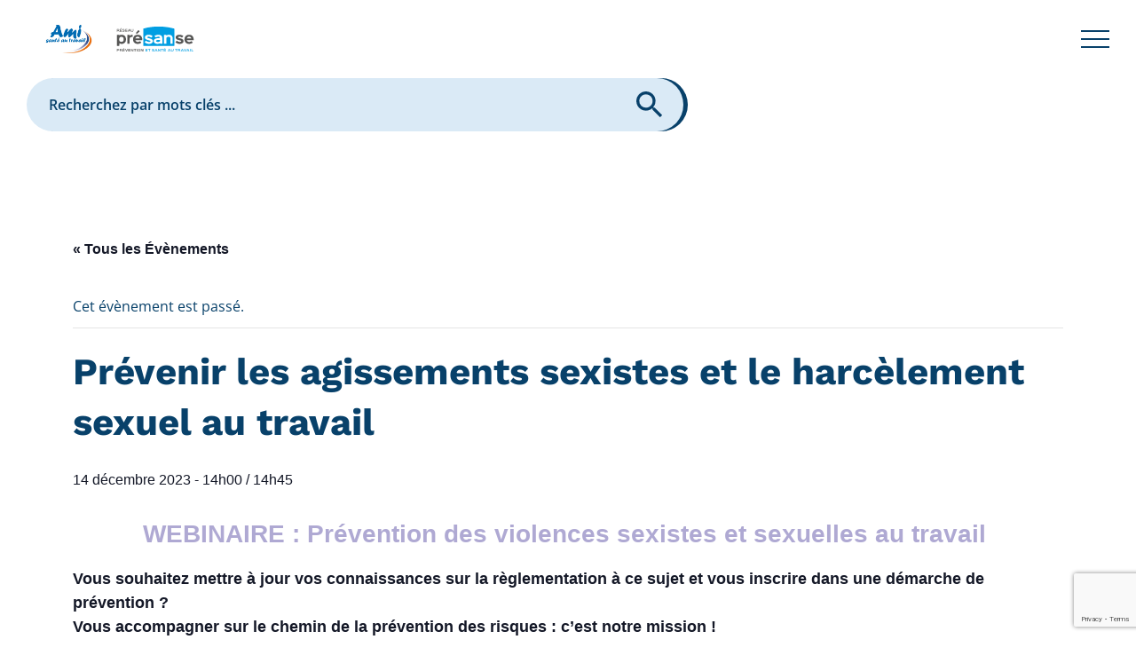

--- FILE ---
content_type: text/html; charset=UTF-8
request_url: https://www.ami-sante.fr/evenements/web-vsst-2023-12/
body_size: 24616
content:

	<!doctype html>
<!--[if lt IE 9]><html class="no-js no-svg ie lt-ie9 lt-ie8 lt-ie7" lang="fr-FR"> <![endif]-->
<!--[if IE 9]><html class="no-js no-svg ie ie9 lt-ie9 lt-ie8" lang="fr-FR"> <![endif]-->
<!--[if gt IE 9]><!--><html class="no-js no-svg" lang="fr-FR"> <!--<![endif]-->
<head>
    <meta charset="UTF-8" />
    <link rel="stylesheet" href="https://www.ami-sante.fr/app/themes/lemon-starter/style.css" type="text/css" media="screen" />
    <meta http-equiv="Content-Type" content="text/html; charset=UTF-8" />
    <meta http-equiv="X-UA-Compatible" content="IE=edge">
    <meta name="viewport" content="width=device-width, initial-scale=1">
    <link rel="author" href="https://www.ami-sante.fr/app/themes/lemon-starter/humans.txt" />
    <link rel="pingback" href="https://www.ami-sante.fr/wp/xmlrpc.php" />
    <link rel="profile" href="http://gmpg.org/xfn/11">
    <link rel='stylesheet' id='tribe-events-views-v2-bootstrap-datepicker-styles-css' href='https://www.ami-sante.fr/app/plugins/the-events-calendar/vendor/bootstrap-datepicker/css/bootstrap-datepicker.standalone.min.css?ver=6.13.2.1' type='text/css' media='all' />
<link rel='stylesheet' id='tec-variables-skeleton-css' href='https://www.ami-sante.fr/app/plugins/event-tickets/common/build/css/variables-skeleton.css?ver=6.8.1' type='text/css' media='all' />
<link rel='stylesheet' id='tribe-common-skeleton-style-css' href='https://www.ami-sante.fr/app/plugins/event-tickets/common/build/css/common-skeleton.css?ver=6.8.1' type='text/css' media='all' />
<link rel='stylesheet' id='tribe-tooltipster-css-css' href='https://www.ami-sante.fr/app/plugins/event-tickets/common/vendor/tooltipster/tooltipster.bundle.min.css?ver=6.8.1' type='text/css' media='all' />
<link rel='stylesheet' id='tribe-events-views-v2-skeleton-css' href='https://www.ami-sante.fr/app/plugins/the-events-calendar/build/css/views-skeleton.css?ver=6.13.2.1' type='text/css' media='all' />
<link rel='stylesheet' id='tec-variables-full-css' href='https://www.ami-sante.fr/app/plugins/event-tickets/common/build/css/variables-full.css?ver=6.8.1' type='text/css' media='all' />
<link rel='stylesheet' id='tribe-common-full-style-css' href='https://www.ami-sante.fr/app/plugins/event-tickets/common/build/css/common-full.css?ver=6.8.1' type='text/css' media='all' />
<link rel='stylesheet' id='tribe-events-views-v2-full-css' href='https://www.ami-sante.fr/app/plugins/the-events-calendar/build/css/views-full.css?ver=6.13.2.1' type='text/css' media='all' />
<link rel='stylesheet' id='tribe-events-views-v2-print-css' href='https://www.ami-sante.fr/app/plugins/the-events-calendar/build/css/views-print.css?ver=6.13.2.1' type='text/css' media='print' />
<meta name='robots' content='index, follow, max-image-preview:large, max-snippet:-1, max-video-preview:-1' />
	<style>img:is([sizes="auto" i], [sizes^="auto," i]) { contain-intrinsic-size: 3000px 1500px }</style>
	
<!-- Google Tag Manager for WordPress by gtm4wp.com -->
<script data-cfasync="false" data-pagespeed-no-defer>
	var gtm4wp_datalayer_name = "dataLayer";
	var dataLayer = dataLayer || [];
</script>
<!-- End Google Tag Manager for WordPress by gtm4wp.com -->
	<!-- This site is optimized with the Yoast SEO plugin v25.4 - https://yoast.com/wordpress/plugins/seo/ -->
	<title>Prévenir les agissements sexistes et le harcèlement sexuel au travail - AMI Santé au Travail</title>
	<meta name="description" content="Webinaire de Sensibilisation aux violences sexistes et sexuelles au Travail, organisée par AMI Santé au Travail, votre SPSTI dans l&#039;Eure" />
	<link rel="canonical" href="https://www.ami-sante.fr/evenements/web-vsst-2023-12/" />
	<meta property="og:locale" content="fr_FR" />
	<meta property="og:type" content="article" />
	<meta property="og:title" content="Prévenir les agissements sexistes et le harcèlement sexuel au travail - AMI Santé au Travail" />
	<meta property="og:description" content="Webinaire de Sensibilisation aux violences sexistes et sexuelles au Travail, organisée par AMI Santé au Travail, votre SPSTI dans l&#039;Eure" />
	<meta property="og:url" content="https://www.ami-sante.fr/evenements/web-vsst-2023-12/" />
	<meta property="og:site_name" content="AMI Santé au Travail" />
	<meta property="article:modified_time" content="2023-05-23T22:16:27+00:00" />
	<meta property="og:image" content="https://www.ami-sante.fr/app/uploads/2022/12/bouton_orange_en_savoir_plus.jpg" />
	<meta name="twitter:card" content="summary_large_image" />
	<meta name="twitter:label1" content="Durée de lecture estimée" />
	<meta name="twitter:data1" content="1 minute" />
	<script type="application/ld+json" class="yoast-schema-graph">{"@context":"https://schema.org","@graph":[{"@type":"WebPage","@id":"https://www.ami-sante.fr/evenements/web-vsst-2023-12/","url":"https://www.ami-sante.fr/evenements/web-vsst-2023-12/","name":"Prévenir les agissements sexistes et le harcèlement sexuel au travail - AMI Santé au Travail","isPartOf":{"@id":"https://www.ami-sante.fr/#website"},"primaryImageOfPage":{"@id":"https://www.ami-sante.fr/evenements/web-vsst-2023-12/#primaryimage"},"image":{"@id":"https://www.ami-sante.fr/evenements/web-vsst-2023-12/#primaryimage"},"thumbnailUrl":"https://www.ami-sante.fr/app/uploads/2022/12/bouton_orange_en_savoir_plus.jpg","datePublished":"2023-05-23T22:16:23+00:00","dateModified":"2023-05-23T22:16:27+00:00","description":"Webinaire de Sensibilisation aux violences sexistes et sexuelles au Travail, organisée par AMI Santé au Travail, votre SPSTI dans l'Eure","breadcrumb":{"@id":"https://www.ami-sante.fr/evenements/web-vsst-2023-12/#breadcrumb"},"inLanguage":"fr-FR","potentialAction":[{"@type":"ReadAction","target":["https://www.ami-sante.fr/evenements/web-vsst-2023-12/"]}]},{"@type":"ImageObject","inLanguage":"fr-FR","@id":"https://www.ami-sante.fr/evenements/web-vsst-2023-12/#primaryimage","url":"https://www.ami-sante.fr/app/uploads/2022/12/bouton_orange_en_savoir_plus.jpg","contentUrl":"https://www.ami-sante.fr/app/uploads/2022/12/bouton_orange_en_savoir_plus.jpg","width":574,"height":209,"caption":"infos-ami-sante-au-travail"},{"@type":"BreadcrumbList","@id":"https://www.ami-sante.fr/evenements/web-vsst-2023-12/#breadcrumb","itemListElement":[{"@type":"ListItem","position":1,"name":"Accueil","item":"https://www.ami-sante.fr/"},{"@type":"ListItem","position":2,"name":"Évènements","item":"https://www.ami-sante.fr/evenements/"},{"@type":"ListItem","position":3,"name":"Prévenir les agissements sexistes et le harcèlement sexuel au travail"}]},{"@type":"WebSite","@id":"https://www.ami-sante.fr/#website","url":"https://www.ami-sante.fr/","name":"AMI Santé au Travail","description":"Au service de la prévention dans les entreprises de l&#039;Eure","publisher":{"@id":"https://www.ami-sante.fr/#organization"},"potentialAction":[{"@type":"SearchAction","target":{"@type":"EntryPoint","urlTemplate":"https://www.ami-sante.fr/?s={search_term_string}"},"query-input":{"@type":"PropertyValueSpecification","valueRequired":true,"valueName":"search_term_string"}}],"inLanguage":"fr-FR"},{"@type":"Organization","@id":"https://www.ami-sante.fr/#organization","name":"AMI Santé au Travail","url":"https://www.ami-sante.fr/","logo":{"@type":"ImageObject","inLanguage":"fr-FR","@id":"https://www.ami-sante.fr/#/schema/logo/image/","url":"https://www.ami-sante.fr/app/uploads/2023/03/logo.jpg","contentUrl":"https://www.ami-sante.fr/app/uploads/2023/03/logo.jpg","width":209,"height":120,"caption":"AMI Santé au Travail"},"image":{"@id":"https://www.ami-sante.fr/#/schema/logo/image/"}},{"@type":"Event","name":"Prévenir les agissements sexistes et le harcèlement sexuel au travail","description":"Webinaire \"Prévention des violences sexistes et sexuelles au travail\"","url":"https://www.ami-sante.fr/evenements/web-vsst-2023-12/","eventAttendanceMode":"https://schema.org/OfflineEventAttendanceMode","eventStatus":"https://schema.org/EventScheduled","startDate":"2023-12-14T14:00:00+01:00","endDate":"2023-12-14T14:45:00+01:00","organizer":{"@type":"Person","name":"AMI Santé au Travail","description":"","url":"","telephone":"","email":""},"@id":"https://www.ami-sante.fr/evenements/web-vsst-2023-12/#event","mainEntityOfPage":{"@id":"https://www.ami-sante.fr/evenements/web-vsst-2023-12/"}}]}</script>
	<!-- / Yoast SEO plugin. -->


<link rel="alternate" type="application/rss+xml" title="AMI Santé au Travail &raquo; Flux" href="https://www.ami-sante.fr/feed/" />
<link rel="alternate" type="application/rss+xml" title="AMI Santé au Travail &raquo; Flux des commentaires" href="https://www.ami-sante.fr/comments/feed/" />
<link rel="alternate" type="text/calendar" title="AMI Santé au Travail &raquo; Flux iCal" href="https://www.ami-sante.fr/evenements/?ical=1" />
<link rel='stylesheet' id='dashicons-css' href='https://www.ami-sante.fr/wp/wp-includes/css/dashicons.min.css?ver=6.8.1' type='text/css' media='all' />
<link rel='stylesheet' id='event-tickets-tickets-css-css' href='https://www.ami-sante.fr/app/plugins/event-tickets/build/css/tickets.css?ver=5.24.2' type='text/css' media='all' />
<link rel='stylesheet' id='event-tickets-tickets-rsvp-css-css' href='https://www.ami-sante.fr/app/plugins/event-tickets/build/css/rsvp-v1.css?ver=5.24.2' type='text/css' media='all' />
<link rel='stylesheet' id='tribe-events-v2-single-skeleton-css' href='https://www.ami-sante.fr/app/plugins/the-events-calendar/build/css/tribe-events-single-skeleton.css?ver=6.13.2.1' type='text/css' media='all' />
<link rel='stylesheet' id='tribe-events-v2-single-skeleton-full-css' href='https://www.ami-sante.fr/app/plugins/the-events-calendar/build/css/tribe-events-single-full.css?ver=6.13.2.1' type='text/css' media='all' />
<style id='wp-emoji-styles-inline-css' type='text/css'>

	img.wp-smiley, img.emoji {
		display: inline !important;
		border: none !important;
		box-shadow: none !important;
		height: 1em !important;
		width: 1em !important;
		margin: 0 0.07em !important;
		vertical-align: -0.1em !important;
		background: none !important;
		padding: 0 !important;
	}
</style>
<link rel='stylesheet' id='wp-block-library-css' href='https://www.ami-sante.fr/wp/wp-includes/css/dist/block-library/style.min.css?ver=6.8.1' type='text/css' media='all' />
<style id='classic-theme-styles-inline-css' type='text/css'>
/*! This file is auto-generated */
.wp-block-button__link{color:#fff;background-color:#32373c;border-radius:9999px;box-shadow:none;text-decoration:none;padding:calc(.667em + 2px) calc(1.333em + 2px);font-size:1.125em}.wp-block-file__button{background:#32373c;color:#fff;text-decoration:none}
</style>
<style id='global-styles-inline-css' type='text/css'>
:root{--wp--preset--aspect-ratio--square: 1;--wp--preset--aspect-ratio--4-3: 4/3;--wp--preset--aspect-ratio--3-4: 3/4;--wp--preset--aspect-ratio--3-2: 3/2;--wp--preset--aspect-ratio--2-3: 2/3;--wp--preset--aspect-ratio--16-9: 16/9;--wp--preset--aspect-ratio--9-16: 9/16;--wp--preset--color--black: #000000;--wp--preset--color--cyan-bluish-gray: #abb8c3;--wp--preset--color--white: #ffffff;--wp--preset--color--pale-pink: #f78da7;--wp--preset--color--vivid-red: #cf2e2e;--wp--preset--color--luminous-vivid-orange: #ff6900;--wp--preset--color--luminous-vivid-amber: #fcb900;--wp--preset--color--light-green-cyan: #7bdcb5;--wp--preset--color--vivid-green-cyan: #00d084;--wp--preset--color--pale-cyan-blue: #8ed1fc;--wp--preset--color--vivid-cyan-blue: #0693e3;--wp--preset--color--vivid-purple: #9b51e0;--wp--preset--gradient--vivid-cyan-blue-to-vivid-purple: linear-gradient(135deg,rgba(6,147,227,1) 0%,rgb(155,81,224) 100%);--wp--preset--gradient--light-green-cyan-to-vivid-green-cyan: linear-gradient(135deg,rgb(122,220,180) 0%,rgb(0,208,130) 100%);--wp--preset--gradient--luminous-vivid-amber-to-luminous-vivid-orange: linear-gradient(135deg,rgba(252,185,0,1) 0%,rgba(255,105,0,1) 100%);--wp--preset--gradient--luminous-vivid-orange-to-vivid-red: linear-gradient(135deg,rgba(255,105,0,1) 0%,rgb(207,46,46) 100%);--wp--preset--gradient--very-light-gray-to-cyan-bluish-gray: linear-gradient(135deg,rgb(238,238,238) 0%,rgb(169,184,195) 100%);--wp--preset--gradient--cool-to-warm-spectrum: linear-gradient(135deg,rgb(74,234,220) 0%,rgb(151,120,209) 20%,rgb(207,42,186) 40%,rgb(238,44,130) 60%,rgb(251,105,98) 80%,rgb(254,248,76) 100%);--wp--preset--gradient--blush-light-purple: linear-gradient(135deg,rgb(255,206,236) 0%,rgb(152,150,240) 100%);--wp--preset--gradient--blush-bordeaux: linear-gradient(135deg,rgb(254,205,165) 0%,rgb(254,45,45) 50%,rgb(107,0,62) 100%);--wp--preset--gradient--luminous-dusk: linear-gradient(135deg,rgb(255,203,112) 0%,rgb(199,81,192) 50%,rgb(65,88,208) 100%);--wp--preset--gradient--pale-ocean: linear-gradient(135deg,rgb(255,245,203) 0%,rgb(182,227,212) 50%,rgb(51,167,181) 100%);--wp--preset--gradient--electric-grass: linear-gradient(135deg,rgb(202,248,128) 0%,rgb(113,206,126) 100%);--wp--preset--gradient--midnight: linear-gradient(135deg,rgb(2,3,129) 0%,rgb(40,116,252) 100%);--wp--preset--font-size--small: 13px;--wp--preset--font-size--medium: 20px;--wp--preset--font-size--large: 36px;--wp--preset--font-size--x-large: 42px;--wp--preset--spacing--20: 0.44rem;--wp--preset--spacing--30: 0.67rem;--wp--preset--spacing--40: 1rem;--wp--preset--spacing--50: 1.5rem;--wp--preset--spacing--60: 2.25rem;--wp--preset--spacing--70: 3.38rem;--wp--preset--spacing--80: 5.06rem;--wp--preset--shadow--natural: 6px 6px 9px rgba(0, 0, 0, 0.2);--wp--preset--shadow--deep: 12px 12px 50px rgba(0, 0, 0, 0.4);--wp--preset--shadow--sharp: 6px 6px 0px rgba(0, 0, 0, 0.2);--wp--preset--shadow--outlined: 6px 6px 0px -3px rgba(255, 255, 255, 1), 6px 6px rgba(0, 0, 0, 1);--wp--preset--shadow--crisp: 6px 6px 0px rgba(0, 0, 0, 1);}:where(.is-layout-flex){gap: 0.5em;}:where(.is-layout-grid){gap: 0.5em;}body .is-layout-flex{display: flex;}.is-layout-flex{flex-wrap: wrap;align-items: center;}.is-layout-flex > :is(*, div){margin: 0;}body .is-layout-grid{display: grid;}.is-layout-grid > :is(*, div){margin: 0;}:where(.wp-block-columns.is-layout-flex){gap: 2em;}:where(.wp-block-columns.is-layout-grid){gap: 2em;}:where(.wp-block-post-template.is-layout-flex){gap: 1.25em;}:where(.wp-block-post-template.is-layout-grid){gap: 1.25em;}.has-black-color{color: var(--wp--preset--color--black) !important;}.has-cyan-bluish-gray-color{color: var(--wp--preset--color--cyan-bluish-gray) !important;}.has-white-color{color: var(--wp--preset--color--white) !important;}.has-pale-pink-color{color: var(--wp--preset--color--pale-pink) !important;}.has-vivid-red-color{color: var(--wp--preset--color--vivid-red) !important;}.has-luminous-vivid-orange-color{color: var(--wp--preset--color--luminous-vivid-orange) !important;}.has-luminous-vivid-amber-color{color: var(--wp--preset--color--luminous-vivid-amber) !important;}.has-light-green-cyan-color{color: var(--wp--preset--color--light-green-cyan) !important;}.has-vivid-green-cyan-color{color: var(--wp--preset--color--vivid-green-cyan) !important;}.has-pale-cyan-blue-color{color: var(--wp--preset--color--pale-cyan-blue) !important;}.has-vivid-cyan-blue-color{color: var(--wp--preset--color--vivid-cyan-blue) !important;}.has-vivid-purple-color{color: var(--wp--preset--color--vivid-purple) !important;}.has-black-background-color{background-color: var(--wp--preset--color--black) !important;}.has-cyan-bluish-gray-background-color{background-color: var(--wp--preset--color--cyan-bluish-gray) !important;}.has-white-background-color{background-color: var(--wp--preset--color--white) !important;}.has-pale-pink-background-color{background-color: var(--wp--preset--color--pale-pink) !important;}.has-vivid-red-background-color{background-color: var(--wp--preset--color--vivid-red) !important;}.has-luminous-vivid-orange-background-color{background-color: var(--wp--preset--color--luminous-vivid-orange) !important;}.has-luminous-vivid-amber-background-color{background-color: var(--wp--preset--color--luminous-vivid-amber) !important;}.has-light-green-cyan-background-color{background-color: var(--wp--preset--color--light-green-cyan) !important;}.has-vivid-green-cyan-background-color{background-color: var(--wp--preset--color--vivid-green-cyan) !important;}.has-pale-cyan-blue-background-color{background-color: var(--wp--preset--color--pale-cyan-blue) !important;}.has-vivid-cyan-blue-background-color{background-color: var(--wp--preset--color--vivid-cyan-blue) !important;}.has-vivid-purple-background-color{background-color: var(--wp--preset--color--vivid-purple) !important;}.has-black-border-color{border-color: var(--wp--preset--color--black) !important;}.has-cyan-bluish-gray-border-color{border-color: var(--wp--preset--color--cyan-bluish-gray) !important;}.has-white-border-color{border-color: var(--wp--preset--color--white) !important;}.has-pale-pink-border-color{border-color: var(--wp--preset--color--pale-pink) !important;}.has-vivid-red-border-color{border-color: var(--wp--preset--color--vivid-red) !important;}.has-luminous-vivid-orange-border-color{border-color: var(--wp--preset--color--luminous-vivid-orange) !important;}.has-luminous-vivid-amber-border-color{border-color: var(--wp--preset--color--luminous-vivid-amber) !important;}.has-light-green-cyan-border-color{border-color: var(--wp--preset--color--light-green-cyan) !important;}.has-vivid-green-cyan-border-color{border-color: var(--wp--preset--color--vivid-green-cyan) !important;}.has-pale-cyan-blue-border-color{border-color: var(--wp--preset--color--pale-cyan-blue) !important;}.has-vivid-cyan-blue-border-color{border-color: var(--wp--preset--color--vivid-cyan-blue) !important;}.has-vivid-purple-border-color{border-color: var(--wp--preset--color--vivid-purple) !important;}.has-vivid-cyan-blue-to-vivid-purple-gradient-background{background: var(--wp--preset--gradient--vivid-cyan-blue-to-vivid-purple) !important;}.has-light-green-cyan-to-vivid-green-cyan-gradient-background{background: var(--wp--preset--gradient--light-green-cyan-to-vivid-green-cyan) !important;}.has-luminous-vivid-amber-to-luminous-vivid-orange-gradient-background{background: var(--wp--preset--gradient--luminous-vivid-amber-to-luminous-vivid-orange) !important;}.has-luminous-vivid-orange-to-vivid-red-gradient-background{background: var(--wp--preset--gradient--luminous-vivid-orange-to-vivid-red) !important;}.has-very-light-gray-to-cyan-bluish-gray-gradient-background{background: var(--wp--preset--gradient--very-light-gray-to-cyan-bluish-gray) !important;}.has-cool-to-warm-spectrum-gradient-background{background: var(--wp--preset--gradient--cool-to-warm-spectrum) !important;}.has-blush-light-purple-gradient-background{background: var(--wp--preset--gradient--blush-light-purple) !important;}.has-blush-bordeaux-gradient-background{background: var(--wp--preset--gradient--blush-bordeaux) !important;}.has-luminous-dusk-gradient-background{background: var(--wp--preset--gradient--luminous-dusk) !important;}.has-pale-ocean-gradient-background{background: var(--wp--preset--gradient--pale-ocean) !important;}.has-electric-grass-gradient-background{background: var(--wp--preset--gradient--electric-grass) !important;}.has-midnight-gradient-background{background: var(--wp--preset--gradient--midnight) !important;}.has-small-font-size{font-size: var(--wp--preset--font-size--small) !important;}.has-medium-font-size{font-size: var(--wp--preset--font-size--medium) !important;}.has-large-font-size{font-size: var(--wp--preset--font-size--large) !important;}.has-x-large-font-size{font-size: var(--wp--preset--font-size--x-large) !important;}
:where(.wp-block-post-template.is-layout-flex){gap: 1.25em;}:where(.wp-block-post-template.is-layout-grid){gap: 1.25em;}
:where(.wp-block-columns.is-layout-flex){gap: 2em;}:where(.wp-block-columns.is-layout-grid){gap: 2em;}
:root :where(.wp-block-pullquote){font-size: 1.5em;line-height: 1.6;}
</style>
<link rel='stylesheet' id='contact-form-7-css' href='https://www.ami-sante.fr/app/plugins/contact-form-7/includes/css/styles.css?ver=6.1' type='text/css' media='all' />
<link rel='stylesheet' id='wp-webpack-custom-css-css' href='https://www.ami-sante.fr/app/themes/lemon-starter/static/css/custom.css?ver=6.8.1' type='text/css' media='all' />
<link rel='stylesheet' id='event-tickets-rsvp-css' href='https://www.ami-sante.fr/app/plugins/event-tickets/build/css/rsvp.css?ver=5.24.2' type='text/css' media='all' />
<link rel='stylesheet' id='cf7cf-style-css' href='https://www.ami-sante.fr/app/plugins/cf7-conditional-fields/style.css?ver=2.6' type='text/css' media='all' />
<script type="text/javascript" src="https://www.ami-sante.fr/wp/wp-includes/js/jquery/jquery.min.js?ver=3.7.1" id="jquery-core-js"></script>
<script type="text/javascript" src="https://www.ami-sante.fr/wp/wp-includes/js/jquery/jquery-migrate.min.js?ver=3.4.1" id="jquery-migrate-js"></script>
<script type="text/javascript" src="https://www.ami-sante.fr/app/plugins/event-tickets/common/build/js/tribe-common.js?ver=9c44e11f3503a33e9540" id="tribe-common-js"></script>
<script type="text/javascript" src="https://www.ami-sante.fr/app/plugins/the-events-calendar/build/js/views/breakpoints.js?ver=4208de2df2852e0b91ec" id="tribe-events-views-v2-breakpoints-js"></script>
<link rel="https://api.w.org/" href="https://www.ami-sante.fr/wp-json/" /><link rel="alternate" title="JSON" type="application/json" href="https://www.ami-sante.fr/wp-json/wp/v2/tribe_events/3503" /><link rel="EditURI" type="application/rsd+xml" title="RSD" href="https://www.ami-sante.fr/wp/xmlrpc.php?rsd" />
<meta name="generator" content="WordPress 6.8.1" />
<link rel='shortlink' href='https://www.ami-sante.fr/?p=3503' />
<link rel="alternate" title="oEmbed (JSON)" type="application/json+oembed" href="https://www.ami-sante.fr/wp-json/oembed/1.0/embed?url=https%3A%2F%2Fwww.ami-sante.fr%2Fevenements%2Fweb-vsst-2023-12%2F" />
<link rel="alternate" title="oEmbed (XML)" type="text/xml+oembed" href="https://www.ami-sante.fr/wp-json/oembed/1.0/embed?url=https%3A%2F%2Fwww.ami-sante.fr%2Fevenements%2Fweb-vsst-2023-12%2F&#038;format=xml" />
<meta name="et-api-version" content="v1"><meta name="et-api-origin" content="https://www.ami-sante.fr"><link rel="https://theeventscalendar.com/" href="https://www.ami-sante.fr/wp-json/tribe/tickets/v1/" /><meta name="tec-api-version" content="v1"><meta name="tec-api-origin" content="https://www.ami-sante.fr"><link rel="alternate" href="https://www.ami-sante.fr/wp-json/tribe/events/v1/events/3503" />
<!-- Google Tag Manager for WordPress by gtm4wp.com -->
<!-- GTM Container placement set to off -->
<script data-cfasync="false" data-pagespeed-no-defer>
	var dataLayer_content = {"pagePostType":"tribe_events","pagePostType2":"single-tribe_events","pageAttributes":["webinaire"],"pagePostAuthor":"AMI Santé au Travail"};
	dataLayer.push( dataLayer_content );
</script>
<script data-cfasync="false" data-pagespeed-no-defer>
	console.warn && console.warn("[GTM4WP] Google Tag Manager container code placement set to OFF !!!");
	console.warn && console.warn("[GTM4WP] Data layer codes are active but GTM container must be loaded using custom coding !!!");
</script>
<!-- End Google Tag Manager for WordPress by gtm4wp.com --><link rel="icon" href="https://www.ami-sante.fr/app/uploads/2023/05/cropped-favicon-32x32.jpg" sizes="32x32" />
<link rel="icon" href="https://www.ami-sante.fr/app/uploads/2023/05/cropped-favicon-192x192.jpg" sizes="192x192" />
<link rel="apple-touch-icon" href="https://www.ami-sante.fr/app/uploads/2023/05/cropped-favicon-180x180.jpg" />
<meta name="msapplication-TileImage" content="https://www.ami-sante.fr/app/uploads/2023/05/cropped-favicon-270x270.jpg" />

	</head><body class="wp-singular tribe_events-template-default single single-tribe_events postid-3503 wp-custom-logo wp-theme-lemon-starter tribe-events-page-template tribe-no-js tec-no-tickets-on-recurring tec-no-rsvp-on-recurring tribe-filter-live events-single tribe-events-style-full tribe-events-style-theme tribe-theme-lemon-starter" data-template="base.twig">
<a class="skip-link screen-reader-text" href="#content">Aller au contenu</a>
<header class="header container-1920">
			<div class="wrapper">
			<div class="header_top d-flex align-items-center justify-content-between">
									<a href="https://www.ami-sante.fr" rel="home">
						<img src="https://www.ami-sante.fr/app/uploads/2023/03/logo.jpg" alt="AMI Santé au Travail"/>
					</a>
								<a href="/qui-sommes-nous/nos-partenaires/" class="partner_logo">			
					<svg width="229" height="88" viewBox="0 0 229 88" fill="none" xmlns="http://www.w3.org/2000/svg">
					<path d="M27.2276 32.9023C25.176 32.9647 23.2634 33.5125 21.5317 34.8298C21.5178 34.5524 21.483 34.4138 21.5108 34.282C21.6569 33.4293 21.3648 33.145 20.4537 33.1935C18.8402 33.2698 17.2127 33.1935 15.5923 33.1935V61.5986C17.2406 61.5986 18.8958 61.5501 20.5441 61.6194C21.3508 61.6541 21.5456 61.4114 21.5247 60.628C21.4691 58.5966 21.5038 56.5652 21.5038 54.3951C22.2063 54.9151 22.7766 55.338 23.4373 55.6292C25.4055 56.4889 27.4641 56.6484 29.5575 56.3849C33.7164 55.858 36.6166 53.6949 38.0284 49.7083C38.856 47.3788 38.9951 44.973 38.6961 42.5463C37.8824 36.0292 33.5078 32.7151 27.2276 32.9162V32.9023ZM32.7497 46.5398C32.1377 50.1797 29.6409 51.4832 26.1079 51.1365C23.1591 50.8453 21.6638 49.223 21.2952 46.2487C21.0866 44.5362 21.1561 42.8583 21.7959 41.2291C22.401 39.6968 23.5277 38.747 25.1273 38.3518C26.3026 38.0606 27.485 38.0398 28.6534 38.2755C31.0319 38.747 32.4924 40.4664 32.7845 43.0871C32.8401 43.6002 32.854 44.1202 32.8958 44.7234C32.854 45.2711 32.8471 45.9089 32.7428 46.5329L32.7497 46.5398Z" fill="#565655"/>
					<path d="M213.233 42.4561C212.809 39.8909 211.835 37.6029 209.923 35.7587C206.049 32.0218 198.35 32.0634 194.247 35.0099C188.878 38.8717 188.62 47.5312 191.757 51.8852C193.711 54.5961 196.458 55.8995 199.692 56.2947C203.761 56.7939 207.523 56.0798 210.785 53.4244C211.223 53.0708 211.286 52.8281 210.862 52.4191C209.971 51.5524 209.095 50.665 208.261 49.7498C207.878 49.3338 207.628 49.2506 207.155 49.6389C206.042 50.5541 204.728 51.0671 203.302 51.3098C200.374 51.8159 197.675 50.6789 196.417 48.3979C196.187 47.9819 196.069 47.5035 195.575 47.039H196.604C201.876 47.039 207.148 47.039 212.413 47.039C212.753 47.039 213.108 47.0944 213.407 46.8656V42.8791C213.178 42.8097 213.247 42.6087 213.219 42.4492L213.233 42.4561ZM195.812 42.1441C196.806 39.6967 198.364 38.0051 201.181 37.8595C204.317 37.7 206.32 39.1698 207.294 42.1441H195.812Z" fill="#565655"/>
					<path d="M62.3285 34.5247C56.2361 38.1438 55.8883 46.9766 58.8163 51.497C60.7358 54.4575 63.5734 55.8718 66.9743 56.2948C71.0428 56.8009 74.8123 56.0937 78.081 53.4522C78.4705 53.1332 78.6652 52.9114 78.1923 52.4538C77.2534 51.5594 76.3632 50.6026 75.4869 49.6459C75.167 49.2923 74.9375 49.2784 74.5689 49.5765C73.4492 50.4848 72.1625 51.0325 70.7368 51.296C67.7184 51.8437 64.9852 50.6997 63.7194 48.3424C63.5038 47.9472 63.3021 47.5451 63.0448 47.0459H64.1089C69.3528 47.0459 74.5967 47.039 79.8406 47.0598C80.4248 47.0598 80.6821 46.9281 80.6613 46.311C80.6404 45.7078 80.7378 45.0977 80.7169 44.4945C80.6265 41.4162 79.8406 38.5944 77.7124 36.2302C74.0612 32.1674 66.5291 32.0287 62.3424 34.5177L62.3285 34.5247ZM63.1491 42.1511C64.0463 39.8771 65.4512 38.1992 68.0522 37.915C69.5197 37.7555 70.9246 37.9427 72.2182 38.7192C73.5048 39.4957 73.9986 40.8477 74.7219 42.1511H63.1422H63.1491Z" fill="#565655"/>
					<path d="M184.378 44.134C183.564 43.6903 182.722 43.309 181.825 43.0594C179.934 42.5255 178.035 42.0194 176.15 41.4856C175.316 41.2498 174.46 41.0834 173.695 40.6605C172.721 40.1267 172.666 39.3709 173.542 38.6984C174.036 38.3171 174.62 38.1438 175.225 38.0467C178.07 37.5822 180.629 38.227 182.827 40.0989C183.202 40.4178 183.39 40.397 183.71 40.0504C184.579 39.1213 185.456 38.1992 186.402 37.3465C186.979 36.8265 186.861 36.5422 186.339 36.0985C183.634 33.769 180.434 32.9162 176.95 32.8607C176.574 32.8815 176.199 32.8954 175.823 32.9231C173.487 33.0964 171.233 33.561 169.328 35.0308C165.982 37.6169 166.191 42.3314 169.752 44.5985C170.586 45.1255 171.484 45.5276 172.415 45.8396C174.467 46.5329 176.588 46.9974 178.675 47.5729C179.426 47.7808 180.191 47.9542 180.859 48.384C181.742 48.9525 181.791 49.8677 180.977 50.5194C180.49 50.9077 179.913 51.0949 179.308 51.2058C175.976 51.8159 173.062 50.9493 170.579 48.6683C170.162 48.287 169.94 48.287 169.571 48.696C168.681 49.6805 167.784 50.665 166.81 51.5663C166.24 52.0933 166.434 52.329 166.914 52.7172C170.614 55.7124 174.836 56.9118 179.551 56.3571C181.735 56.1006 183.773 55.442 185.477 53.9375C188.022 51.6842 188.822 46.5745 184.385 44.134H184.378Z" fill="#565655"/>
					<path d="M55.3178 32.9786C52.4663 32.8676 49.9973 33.6095 48.1335 36.2579C48.1335 35.2873 48.1056 34.594 48.1404 33.9076C48.1682 33.4015 48.0361 33.1935 47.4728 33.2074C45.9079 33.242 44.3501 33.2351 42.7852 33.2074C42.3471 33.2074 42.1802 33.3114 42.1802 33.7828C42.1941 41.021 42.1941 48.2592 42.1802 55.4974C42.1802 56.0382 42.4027 56.0937 42.8478 56.0867C44.3222 56.0659 45.8036 56.0451 47.278 56.0937C47.9387 56.1145 48.1543 55.955 48.1474 55.2478C48.1056 51.8437 48.1335 48.4395 48.1265 45.0422C48.1265 44.3767 48.1682 43.718 48.2587 43.0594C48.5994 40.5981 49.9348 39.1837 52.362 38.6776C53.3356 38.4766 54.3232 38.5251 55.3038 38.532C55.7768 38.532 55.9715 38.428 55.9645 37.915C55.9367 36.4729 55.9298 35.0308 55.9645 33.5887C55.9785 33.0756 55.7837 32.9855 55.3178 32.9716V32.9786Z" fill="#565655"/>
					<path d="M66.1259 30.4341C66.1607 30.4757 66.2094 30.5104 66.2441 30.5589C66.4876 30.8778 66.6962 30.8709 67.0092 30.5936C69.2973 28.5622 71.5993 26.5515 73.8875 24.534C74.0126 24.4231 74.1865 24.3399 74.1935 24.0903C74.103 23.9863 73.9918 23.8546 73.8735 23.7367C73.0111 22.8423 72.1279 21.9757 71.2933 21.0605C70.9317 20.6653 70.7578 20.7485 70.4518 21.1229C68.9496 22.9532 67.4126 24.7489 65.9103 26.5723C65.3887 27.2102 64.4081 27.7926 64.4776 28.5136C64.5472 29.2763 65.5487 29.7893 66.119 30.4341H66.1259Z" fill="#565655"/>
					<path d="M163.513 17.7533C163.513 17.2749 163.395 17.0392 162.908 16.9005C153.631 14.3075 144.172 12.7337 134.568 12.0681C131.709 11.874 128.844 11.7977 125.985 11.666C124.302 11.666 122.626 11.666 120.943 11.6591C116.228 11.7977 111.52 12.0473 106.825 12.5534C99.1887 13.3785 91.6706 14.779 84.2637 16.8173C83.5891 17.0045 83.3735 17.261 83.3735 17.9752C83.4014 32.1742 83.4014 46.3802 83.3735 60.5793C83.3735 61.4044 83.5544 61.6124 84.4028 61.6124C102.103 61.5846 119.803 61.5916 137.51 61.5916C145.883 61.5916 154.257 61.5916 162.63 61.5916C163.145 61.5916 163.534 61.647 163.527 60.8705C163.5 46.4981 163.507 32.1188 163.52 17.7464L163.513 17.7533ZM106.665 53.3966C104.906 55.3309 102.61 56.0867 100.128 56.3709C95.6626 56.877 91.608 55.8024 88.0193 53.0499C86.8927 52.1833 86.8787 52.1972 87.8524 51.1919C88.6383 50.3807 89.4451 49.5972 90.2031 48.7653C90.5717 48.3631 90.7734 48.2661 91.2603 48.7098C93.7709 50.9769 96.7058 51.8505 100.065 51.2057C100.573 51.1087 101.066 50.9423 101.505 50.6511C102.464 50.0063 102.464 48.9455 101.477 48.3493C100.802 47.9402 100.037 47.7877 99.293 47.5658C96.6502 46.7962 93.8892 46.3733 91.3924 45.1253C89.4868 44.1755 88.0124 42.8651 87.7133 40.5772C87.3934 38.1159 88.3462 36.244 90.2866 34.8366C92.4634 33.2627 95.0228 32.9854 97.3805 32.8675C101.108 32.9299 104.335 33.7758 107.048 36.1331C107.555 36.5698 107.646 36.8402 107.103 37.3325C106.206 38.1437 105.351 39.0103 104.537 39.9186C104.085 40.4247 103.807 40.3761 103.306 39.9671C100.934 38.0397 98.2428 37.4573 95.2732 38.2061C95.0506 38.2615 94.8211 38.3309 94.6264 38.4418C94.1187 38.7261 93.5971 39.0311 93.6249 39.7244C93.6457 40.39 94.1813 40.6396 94.689 40.8268C96.8797 41.6241 99.1748 42.0678 101.407 42.7334C103.236 43.2811 105.059 43.8496 106.47 45.2155C108.724 47.3925 108.772 51.074 106.651 53.4035L106.665 53.3966ZM132.697 55.5043C132.704 56.0728 132.453 56.1698 131.96 56.1629C130.659 56.1421 129.352 56.156 128.051 56.156C127.193 56.156 126.716 55.7308 126.618 54.8803C124.914 55.9272 123.057 56.3986 121.103 56.4541C118.14 56.5373 115.275 56.1352 112.834 54.2702C109.489 51.7118 109.12 45.3264 114.503 43.0246C117.709 41.6588 121.089 41.4161 124.497 41.326C125.304 41.3052 126.104 41.326 126.98 41.326C126.73 40.91 126.611 40.5079 126.472 40.1127C125.985 38.7538 124.845 38.2061 123.53 38.0535C120.936 37.7416 118.46 38.1575 116.2 39.5303C115.727 39.8146 115.498 39.766 115.136 39.3639C114.267 38.4002 113.349 37.4781 112.417 36.5698C111.999 36.1677 112.076 35.9528 112.521 35.6616C115.95 33.4569 119.691 32.6388 123.739 32.9715C125.944 33.1587 127.988 33.7065 129.755 35.0931C131.494 36.4589 132.419 38.3101 132.551 40.4455C132.864 45.4581 132.613 50.4777 132.69 55.4973L132.697 55.5043ZM159.195 55.3933C159.195 55.9272 159.062 56.0797 158.52 56.0728C157.018 56.0381 155.508 56.0243 153.999 56.0728C153.359 56.0936 153.255 55.8648 153.255 55.2893C153.276 50.9284 153.269 46.5744 153.269 42.2134C153.269 39.5303 152.191 38.3794 149.52 38.1922C148.449 38.1159 147.385 38.1159 146.335 38.3863C144.221 38.934 143.004 40.4663 142.997 42.6364C142.99 46.7893 142.969 50.9492 143.018 55.1021C143.025 55.9341 142.76 56.1005 142.002 56.0728C140.584 56.0173 139.165 56.0381 137.746 56.0728C137.21 56.0867 136.988 55.9757 136.988 55.3725C137.009 48.2175 137.009 41.0556 136.988 33.9006C136.988 33.3321 137.155 33.1657 137.725 33.1795C139.2 33.2211 140.681 33.235 142.155 33.1795C142.851 33.1518 143.094 33.3667 143.004 34.0462C142.962 34.3582 142.997 34.6771 142.997 35.0862C146.752 32.4169 150.64 32.1742 154.632 34.0046C157.616 35.3704 159.083 37.9218 159.16 41.118C159.271 45.8811 159.181 50.6441 159.201 55.4072L159.195 55.3933Z" fill="#019EE2"/>
					<path d="M123.002 46.2C121.312 46.304 119.601 46.408 117.994 47.0528C117.32 47.3231 116.673 47.6559 116.423 48.4186C116.054 49.521 116.659 50.5817 118.071 50.9908C120.526 51.7049 122.981 51.5454 125.367 50.6511C126.271 50.3113 126.771 49.6527 126.723 48.5781C126.688 47.8154 126.41 46.9557 127.244 46.1792C125.721 46.1792 124.358 46.1099 123.002 46.193V46.2Z" fill="#019EE2"/>
					<path d="M21.9587 24.9681H20.5878L19.6796 23.1717C19.5338 22.8807 19.3432 22.6681 19.1077 22.5338C18.8722 22.3939 18.547 22.3239 18.1321 22.3239H16.694L16.8117 22.4414V24.9681H15.5923V18.1687H18.7881C19.1189 18.1687 19.4329 18.2107 19.73 18.2946C20.0328 18.3786 20.2991 18.5073 20.529 18.6808C20.7589 18.8543 20.9411 19.0725 21.0756 19.3355C21.2158 19.5986 21.2859 19.9063 21.2859 20.2589C21.2859 20.4548 21.2522 20.6394 21.185 20.8129C21.1177 20.9808 21.028 21.1375 20.9158 21.283C20.8093 21.4285 20.6832 21.5572 20.5374 21.6691C20.3916 21.7811 20.2402 21.8734 20.0832 21.9462V21.9629C20.201 22.0077 20.3243 22.0945 20.4533 22.2232C20.5878 22.3519 20.7028 22.5058 20.7981 22.6849L21.9587 24.9681ZM20.0412 20.2589C20.0412 19.9063 19.9291 19.6545 19.7048 19.5034C19.4805 19.3523 19.175 19.2768 18.7881 19.2768H16.694L16.8117 19.3943V21.0983L16.694 21.2242H18.6956C19.1497 21.2242 19.4861 21.1319 19.7048 20.9472C19.9291 20.757 20.0412 20.5275 20.0412 20.2589Z" fill="#565655"/>
					<path d="M27.0767 16.0701L25.2517 17.6315L24.7808 17.1614L26.345 15.3398L27.0767 16.0701ZM28.3887 24.9681H22.9642V18.1687H28.3887V19.2768H24.0659L24.1837 19.3943V20.8969L24.0659 21.0144H27.985V22.1224H24.0659L24.1837 22.24V23.7425L24.0659 23.8601H28.3887V24.9681Z" fill="#565655"/>
					<path d="M35.7028 23.029C35.7028 23.292 35.6467 23.5439 35.5346 23.7845C35.4281 24.0251 35.2571 24.2406 35.0216 24.4309C34.7861 24.6211 34.4833 24.7722 34.1133 24.8842C33.7432 24.9961 33.2975 25.052 32.7761 25.052C32.4958 25.052 32.2126 25.0297 31.9267 24.9849C31.6463 24.9401 31.3688 24.8702 31.0941 24.775C30.825 24.6799 30.5643 24.5568 30.3119 24.4057C30.0596 24.2546 29.8242 24.0699 29.6055 23.8517L30.4802 22.987C30.6876 23.1661 30.8838 23.3172 31.0689 23.4403C31.2539 23.5635 31.4361 23.6642 31.6155 23.7425C31.8005 23.8153 31.9827 23.8684 32.1622 23.902C32.3472 23.93 32.5406 23.944 32.7425 23.944C33.0508 23.944 33.3143 23.9188 33.533 23.8684C33.7517 23.8181 33.9283 23.7537 34.0628 23.6754C34.203 23.5914 34.3039 23.4991 34.3656 23.3984C34.4273 23.292 34.4581 23.1857 34.4581 23.0794C34.4581 23.0066 34.4385 22.9311 34.3992 22.8527C34.3656 22.7688 34.3039 22.6904 34.2142 22.6177C34.1245 22.5394 34.004 22.4666 33.8526 22.3994C33.7068 22.3267 33.5218 22.2623 33.2975 22.2064C33.2583 22.1952 33.177 22.1756 33.0536 22.1476C32.9359 22.114 32.8069 22.0805 32.6668 22.0469C32.5266 22.0133 32.3948 21.9825 32.2715 21.9545C32.1537 21.921 32.0753 21.8986 32.036 21.8874C31.7276 21.8035 31.4389 21.7111 31.1698 21.6104C30.9007 21.5097 30.6652 21.3865 30.4633 21.241C30.2615 21.0955 30.1017 20.9248 29.984 20.729C29.8718 20.5275 29.8158 20.2897 29.8158 20.0155C29.8158 19.758 29.8746 19.5118 29.9924 19.2768C30.1157 19.0417 30.2951 18.8375 30.5306 18.664C30.7717 18.4849 31.0717 18.345 31.4305 18.2443C31.7893 18.1379 32.2098 18.0848 32.692 18.0848C33.8358 18.0848 34.7861 18.4653 35.543 19.2264L34.6683 20.0994C34.4048 19.7972 34.1161 19.5706 33.8021 19.4195C33.4881 19.2684 33.1209 19.1928 32.7004 19.1928C32.3864 19.1928 32.1229 19.218 31.9099 19.2684C31.7024 19.3187 31.5342 19.3831 31.4053 19.4614C31.2819 19.5398 31.1922 19.6265 31.1361 19.7217C31.0857 19.8112 31.0604 19.8979 31.0604 19.9819C31.0604 20.0602 31.0829 20.1358 31.1277 20.2085C31.1726 20.2757 31.2511 20.3428 31.3632 20.41C31.4753 20.4772 31.6267 20.5443 31.8173 20.6115C32.0136 20.6786 32.2603 20.7514 32.5574 20.8297C32.5911 20.8409 32.6583 20.8605 32.7593 20.8885C32.8658 20.9165 32.9779 20.9444 33.0957 20.9724C33.2134 21.0004 33.3255 21.0284 33.4321 21.0564C33.5386 21.0843 33.6115 21.1039 33.6507 21.1151C34.3572 21.2886 34.8758 21.5432 35.2066 21.879C35.5374 22.2092 35.7028 22.5925 35.7028 23.029Z" fill="#565655"/>
					<path d="M42.5166 24.9681H37.0921V18.1687H42.5166V19.2768H38.1938L38.3115 19.3943V20.8969L38.1938 21.0144H42.1129V22.1224H38.1938L38.3115 22.24V23.7425L38.1938 23.8601H42.5166V24.9681Z" fill="#565655"/>
					<path d="M50.924 24.9681H49.5868L48.8803 23.4571L48.9476 23.348H45.4154L45.4827 23.4571L44.7762 24.9681H43.439L46.618 18.1687H47.745L50.924 24.9681ZM48.3757 22.24L48.258 22.1308L47.3665 20.2253L47.1983 19.6629H47.1815L46.9881 20.2253L46.0966 22.1308L45.9789 22.24H48.3757Z" fill="#565655"/>
					<path d="M57.9182 21.837C57.9182 22.8611 57.6659 23.653 57.1612 24.2126C56.6566 24.7722 55.8773 25.052 54.8233 25.052C53.7692 25.052 52.9871 24.775 52.4769 24.221C51.9723 23.667 51.72 22.8723 51.72 21.837V18.1687H52.9394V21.8286C52.9394 22.17 52.973 22.4722 53.0403 22.7352C53.1076 22.9982 53.2141 23.2193 53.3599 23.3984C53.5113 23.5774 53.7047 23.7146 53.9402 23.8097C54.1813 23.8992 54.4756 23.944 54.8233 23.944C55.1653 23.944 55.454 23.8992 55.6895 23.8097C55.9306 23.7146 56.124 23.5774 56.2698 23.3984C56.4212 23.2193 56.5305 22.9982 56.5978 22.7352C56.6651 22.4722 56.6987 22.17 56.6987 21.8286V18.1687H57.9182V21.837Z" fill="#565655"/>
					<path d="M21.443 71.5964C21.443 71.9008 21.3865 72.1884 21.2736 72.459C21.1662 72.724 21.0052 72.9551 20.7906 73.1525C20.5816 73.3498 20.3218 73.5049 20.0111 73.6176C19.7061 73.7304 19.3558 73.7868 18.9604 73.7868H16.732L16.8507 73.9052V76.2563H15.6221V69.406H18.9689C19.3587 69.406 19.7061 69.4595 20.0111 69.5667C20.3218 69.6738 20.5816 69.826 20.7906 70.0233C21.0052 70.215 21.1662 70.4462 21.2736 70.7168C21.3865 70.9818 21.443 71.275 21.443 71.5964ZM20.189 71.5964C20.189 71.2637 20.093 71.0015 19.9009 70.8099C19.7089 70.6182 19.3982 70.5223 18.9689 70.5223H16.732L16.8507 70.6407V72.552L16.732 72.6704H18.9604C19.3897 72.6704 19.7004 72.5718 19.8925 72.3744C20.0902 72.1715 20.189 71.9121 20.189 71.5964Z" fill="#565655"/>
					<path d="M29.215 76.2563H27.8339L26.9188 74.4464C26.772 74.1532 26.5799 73.939 26.3427 73.8037C26.1054 73.6627 25.7778 73.5923 25.3598 73.5923H23.9109L24.0295 73.7107V76.2563H22.801V69.406H26.0207C26.354 69.406 26.6703 69.4483 26.9697 69.5328C27.2747 69.6174 27.543 69.7471 27.7746 69.9219C28.0062 70.0966 28.1898 70.3165 28.3253 70.5815C28.4666 70.8465 28.5372 71.1566 28.5372 71.5118C28.5372 71.7091 28.5033 71.8952 28.4355 72.07C28.3677 72.2391 28.2773 72.397 28.1644 72.5436C28.057 72.6902 27.9299 72.8198 27.7831 72.9326C27.6362 73.0454 27.4837 73.1384 27.3255 73.2117V73.2286C27.4442 73.2737 27.5684 73.3611 27.6983 73.4908C27.8339 73.6204 27.9497 73.7755 28.0457 73.9559L29.215 76.2563ZM27.2832 71.5118C27.2832 71.1566 27.1702 70.9029 26.9442 70.7507C26.7183 70.5984 26.4104 70.5223 26.0207 70.5223H23.9109L24.0295 70.6407V72.3575L23.9109 72.4844H25.9275C26.385 72.4844 26.724 72.3913 26.9442 72.2053C27.1702 72.0136 27.2832 71.7824 27.2832 71.5118Z" fill="#565655"/>
					<path d="M34.3714 67.2917L32.5327 68.8647L32.0582 68.3911L33.6342 66.5559L34.3714 67.2917ZM35.6932 76.2563H30.2281V69.406H35.6932V70.5223H31.338L31.4567 70.6407V72.1545L31.338 72.2729H35.2864V73.3893H31.338L31.4567 73.5077V75.0215L31.338 75.1399H35.6932V76.2563Z" fill="#565655"/>
					<path d="M43.7992 69.406L40.7743 76.2563H39.6389L36.6225 69.406H37.9867L40.0033 74.1081L40.2066 74.7847H40.2236L40.4269 74.1081L42.4435 69.406H43.7992Z" fill="#565655"/>
					<path d="M50.3653 76.2563H44.9003V69.406H50.3653V70.5223H46.0102L46.1288 70.6407V72.1545L46.0102 72.2729H49.9586V73.3893H46.0102L46.1288 73.5077V75.0215L46.0102 75.1399H50.3653V76.2563Z" fill="#565655"/>
					<path d="M57.9884 76.2563H56.9377L53.5994 72.0953L53.1757 71.3511H53.1588V76.2563H51.9302V69.406H52.9809L56.3192 73.5584L56.7429 74.3111H56.7598V69.406H57.9884V76.2563Z" fill="#565655"/>
					<path d="M65.1017 70.5223H62.6615L62.7293 70.6407V76.2563H61.5007V70.6407L61.5685 70.5223H59.1283V69.406H65.1017V70.5223Z" fill="#565655"/>
					<path d="M67.5175 76.2563H66.289V69.406H67.5175V76.2563Z" fill="#565655"/>
					<path d="M75.8546 72.8734C75.8546 73.3865 75.7784 73.8572 75.6259 74.2857C75.479 74.7086 75.2587 75.0723 74.965 75.3767C74.6769 75.6812 74.3182 75.918 73.8889 76.0871C73.4653 76.2563 72.9766 76.3408 72.4231 76.3408C71.8639 76.3408 71.3696 76.2563 70.9403 76.0871C70.5167 75.918 70.1608 75.6812 69.8727 75.3767C69.5846 75.0723 69.3671 74.7086 69.2203 74.2857C69.0734 73.8572 69 73.3865 69 72.8734C69 72.3603 69.0734 71.8867 69.2203 71.4526C69.3671 71.0185 69.5846 70.6435 69.8727 70.3278C70.1608 70.0121 70.5167 69.7668 70.9403 69.592C71.3696 69.4116 71.8639 69.3214 72.4231 69.3214C72.9879 69.3214 73.485 69.4116 73.9143 69.592C74.3436 69.7668 74.7023 70.0121 74.9904 70.3278C75.2785 70.6435 75.4931 71.0185 75.6343 71.4526C75.7812 71.8867 75.8546 72.3603 75.8546 72.8734ZM74.6006 72.8734C74.6006 72.5351 74.5583 72.2194 74.4735 71.9262C74.3945 71.6274 74.2674 71.368 74.0923 71.1481C73.9228 70.9283 73.6997 70.7563 73.4229 70.6323C73.1518 70.5026 72.8213 70.4377 72.4315 70.4377C72.0474 70.4377 71.717 70.4998 71.4402 70.6238C71.1634 70.7478 70.9375 70.9198 70.7624 71.1397C70.5873 71.3539 70.4573 71.6105 70.3726 71.9093C70.2935 72.2025 70.254 72.5238 70.254 72.8734C70.254 73.2117 70.2935 73.5246 70.3726 73.8121C70.4573 74.0997 70.5873 74.3478 70.7624 74.5564C70.9375 74.765 71.1634 74.9285 71.4402 75.0469C71.717 75.1653 72.0474 75.2245 72.4315 75.2245C72.8213 75.2245 73.1518 75.1653 73.4229 75.0469C73.6997 74.9285 73.9228 74.765 74.0923 74.5564C74.2674 74.3478 74.3945 74.0997 74.4735 73.8121C74.5583 73.5246 74.6006 73.2117 74.6006 72.8734Z" fill="#565655"/>
					<path d="M83.3528 76.2563H82.3021L78.9638 72.0953L78.5401 71.3511H78.5232V76.2563H77.2946V69.406H78.3452L81.6836 73.5584L82.1073 74.3111H82.1242V69.406H83.3528V76.2563Z" fill="#565655"/>
					<path d="M140.514 67.2917L138.675 68.8647L138.201 68.3911L139.777 66.5559L140.514 67.2917Z" fill="#019EE2"/>
					<path d="M141.836 76.2563H136.371V69.406H141.836V70.5223H137.481L137.599 70.6407V72.1545L137.481 72.2729H141.429V73.3893H137.481L137.599 73.5077V75.0215L137.481 75.1399H141.836V76.2563Z" fill="#019EE2"/>
					<path d="M111.97 74.3027C111.97 74.5676 111.914 74.8214 111.801 75.0638C111.694 75.3062 111.521 75.5233 111.284 75.715C111.047 75.9067 110.742 76.0589 110.369 76.1717C109.996 76.2844 109.547 76.3408 109.022 76.3408C108.739 76.3408 108.454 76.3183 108.166 76.2732C107.884 76.2281 107.604 76.1576 107.327 76.0617C107.056 75.9659 106.793 75.8419 106.539 75.6896C106.285 75.5374 106.048 75.3513 105.827 75.1315L106.709 74.2604C106.918 74.4408 107.115 74.593 107.302 74.7171C107.488 74.8411 107.672 74.9426 107.853 75.0215C108.039 75.0948 108.223 75.1484 108.403 75.1822C108.59 75.2104 108.785 75.2245 108.988 75.2245C109.299 75.2245 109.564 75.1991 109.784 75.1484C110.005 75.0976 110.183 75.0328 110.318 74.9539C110.459 74.8693 110.561 74.7763 110.623 74.6748C110.685 74.5676 110.716 74.4605 110.716 74.3534C110.716 74.2801 110.697 74.204 110.657 74.1251C110.623 74.0405 110.561 73.9615 110.471 73.8883C110.38 73.8093 110.259 73.736 110.106 73.6684C109.959 73.5951 109.773 73.5302 109.547 73.4739C109.508 73.4626 109.426 73.4428 109.301 73.4147C109.183 73.3808 109.053 73.347 108.912 73.3132C108.77 73.2793 108.638 73.2483 108.513 73.2201L108.276 73.1525C107.966 73.0679 107.675 72.9749 107.403 72.8734C107.132 72.7719 106.895 72.6479 106.692 72.5013C106.488 72.3547 106.327 72.1827 106.209 71.9854C106.096 71.7824 106.039 71.5428 106.039 71.2665C106.039 71.0072 106.099 70.7591 106.217 70.5223C106.342 70.2855 106.522 70.0797 106.76 69.9049C107.002 69.7245 107.305 69.5836 107.666 69.4821C108.028 69.375 108.451 69.3214 108.937 69.3214C110.089 69.3214 111.047 69.7048 111.809 70.4716L110.928 71.3511C110.663 71.0467 110.372 70.8183 110.056 70.6661C109.739 70.5139 109.369 70.4377 108.946 70.4377C108.629 70.4377 108.364 70.4631 108.149 70.5139C107.94 70.5646 107.771 70.6294 107.641 70.7084C107.516 70.7873 107.426 70.8747 107.37 70.9705C107.319 71.0607 107.293 71.1481 107.293 71.2327C107.293 71.3116 107.316 71.3878 107.361 71.4611C107.406 71.5287 107.485 71.5964 107.598 71.664C107.711 71.7317 107.864 71.7993 108.056 71.867C108.254 71.9347 108.502 72.0079 108.802 72.0869C108.835 72.0982 108.903 72.1179 109.005 72.1461C109.112 72.1743 109.225 72.2025 109.344 72.2307C109.462 72.2588 109.575 72.287 109.683 72.3152C109.79 72.3434 109.863 72.3631 109.903 72.3744C110.615 72.5492 111.137 72.8057 111.471 73.144C111.804 73.4767 111.97 73.8629 111.97 74.3027Z" fill="#019EE2"/>
					<path d="M89.2681 76.2563H94.7332V75.1399H90.378L90.4967 75.0215V73.5077L90.378 73.3893H94.3264V72.2729H90.378L90.4967 72.1545V70.6407L90.378 70.5223H94.7332V69.406H89.2681V76.2563Z" fill="#019EE2"/>
					<path d="M99.4076 70.5223H101.848V69.406H95.8744V70.5223H98.3146L98.2468 70.6407V76.2563H99.4754V70.6407L99.4076 70.5223Z" fill="#019EE2"/>
					<path fill-rule="evenodd" clip-rule="evenodd" d="M119.098 76.2563H120.445L117.242 69.406H116.107L112.904 76.2563H114.251L114.963 74.734L114.895 74.624H118.454L118.386 74.734L119.098 76.2563ZM117.759 73.3977L117.878 73.5077H115.463L115.582 73.3977L116.48 71.478L116.675 70.9113H116.692L116.861 71.478L117.759 73.3977Z" fill="#019EE2"/>
					<path d="M127.774 76.2563H126.723L123.385 72.0953L122.961 71.3511H122.944V76.2563H121.715V69.406H122.766L126.104 73.5584L126.528 74.3111H126.545V69.406H127.774V76.2563Z" fill="#019EE2"/>
					<path d="M132.616 70.5223H135.056V69.406H129.083V70.5223H131.523L131.455 70.6407V76.2563H132.684V70.6407L132.616 70.5223Z" fill="#019EE2"/>
					<path fill-rule="evenodd" clip-rule="evenodd" d="M154.037 76.2562H152.69L151.978 74.7339L152.046 74.624H148.487L148.555 74.7339L147.843 76.2562H146.496L149.699 69.4059H150.834L154.037 76.2562ZM151.47 73.5077L151.351 73.3977L150.453 71.4779L150.284 70.9113H150.267L150.072 71.4779L149.174 73.3977L149.055 73.5077H151.47Z" fill="#019EE2"/>
					<path d="M161.253 73.1017C161.253 74.1335 160.999 74.9313 160.491 75.4951C159.982 76.0589 159.197 76.3408 158.135 76.3408C157.073 76.3408 156.285 76.0617 155.771 75.5035C155.263 74.9454 155.009 74.1448 155.009 73.1017V69.4059H156.237V73.0933C156.237 73.4372 156.271 73.7416 156.339 74.0066C156.407 74.2716 156.514 74.4943 156.661 74.6747C156.813 74.8552 157.008 74.9933 157.246 75.0891C157.488 75.1793 157.785 75.2245 158.135 75.2245C158.48 75.2245 158.771 75.1793 159.008 75.0891C159.251 74.9933 159.446 74.8552 159.593 74.6747C159.745 74.4943 159.855 74.2716 159.923 74.0066C159.991 73.7416 160.025 73.4372 160.025 73.0933V69.4059H161.253V73.1017Z" fill="#019EE2"/>
					<path d="M171.446 70.5223H169.006L169.074 70.6407V76.2562H167.845V70.6407L167.913 70.5223H165.473V69.4059H171.446V70.5223Z" fill="#019EE2"/>
					<path fill-rule="evenodd" clip-rule="evenodd" d="M179.429 76.2562H178.048L177.132 74.4464C176.986 74.1532 176.794 73.939 176.556 73.8037C176.319 73.6627 175.991 73.5922 175.573 73.5922H174.125L174.243 73.7106V76.2562H173.015V69.4059H176.234C176.568 69.4059 176.884 69.4482 177.183 69.5328C177.488 69.6174 177.757 69.747 177.988 69.9218C178.22 70.0966 178.403 70.3165 178.539 70.5815C178.68 70.8465 178.751 71.1566 178.751 71.5118C178.751 71.7091 178.717 71.8952 178.649 72.0699C178.581 72.2391 178.491 72.3969 178.378 72.5435C178.271 72.6901 178.144 72.8198 177.997 72.9326C177.85 73.0453 177.697 73.1384 177.539 73.2117V73.2286C177.658 73.2737 177.782 73.3611 177.912 73.4907C178.048 73.6204 178.163 73.7755 178.259 73.9559L179.429 76.2562ZM177.497 71.5118C177.497 71.1566 177.384 70.9029 177.158 70.7506C176.932 70.5984 176.624 70.5223 176.234 70.5223H174.125L174.243 70.6407V72.3575L174.125 72.4843H176.141C176.599 72.4843 176.938 72.3913 177.158 72.2052C177.384 72.0136 177.497 71.7824 177.497 71.5118Z" fill="#019EE2"/>
					<path fill-rule="evenodd" clip-rule="evenodd" d="M186.424 76.2562H187.771L184.568 69.4059H183.433L180.23 76.2562H181.577L182.289 74.7339L182.221 74.624H185.78L185.712 74.7339L186.424 76.2562ZM185.085 73.3977L185.204 73.5077H182.789L182.907 73.3977L183.805 71.4779L184 70.9113H184.017L184.187 71.4779L185.085 73.3977Z" fill="#019EE2"/>
					<path d="M194.992 69.4059L191.968 76.2562H190.832L187.816 69.4059H189.18L191.197 74.1081L191.4 74.7847H191.417L191.62 74.1081L193.637 69.4059H194.992Z" fill="#019EE2"/>
					<path fill-rule="evenodd" clip-rule="evenodd" d="M201.232 76.2562H202.579L199.376 69.4059H198.241L195.038 76.2562H196.385L197.097 74.7339L197.029 74.624H200.588L200.52 74.7339L201.232 76.2562ZM199.893 73.3977L200.011 73.5077H197.597L197.715 73.3977L198.613 71.4779L198.808 70.9113H198.825L198.995 71.4779L199.893 73.3977Z" fill="#019EE2"/>
					<path d="M205.374 76.2562H204.146V69.4059H205.374V76.2562Z" fill="#019EE2"/>
					<path d="M207.577 76.2562H212.644V75.1399H208.687L208.805 75.0215V69.4059H207.577V76.2562Z" fill="#019EE2"/>
					</svg>
				</a>
				<div class="right_part d-xxl-none">
					<div class="burger_btn">
						<span></span>
						<span></span>
						<span></span>
					</div>
				</div>
				<div class="center_part">
					<form role="search" method="get" id="searchform" class="searchform d-flex align-items-center" action="https://www.ami-sante.fr">
						<input type="text" value="" name="s" id="s" placeholder="Recherchez par mots clés ..." required/>
						<input type="submit" id="searchsubmit" value="Search"/>
					</form>
				</div>
			</div>
			<nav id="nav-main" class="nav-main container container-1920" role="navigation">
				<div class="d-xxl-flex container_custom">
						<ul class="main_menu-links d-xxl-flex col-xxl-7">
					<li class="class_test_menu menu-item menu-item-type-post_type menu-item-object-page menu-item-123 menu-item-has-children">
				<a target="" href="https://www.ami-sante.fr/qui-sommes-nous/">Qui sommes-nous ?</a>
									<span class="dropdown_icon"></span>
					<div class="nav-drop">
						<ul class="d-xxl-flex">
															<li class="nav-drop-item  d-none menu-item menu-item-type-post_type menu-item-object-page menu-item-220">
									<a href="https://www.ami-sante.fr/qui-sommes-nous/">Découvrir l'association</a>
								</li>
															<li class="nav-drop-item   menu-item menu-item-type-post_type menu-item-object-page menu-item-126">
									<a href="https://www.ami-sante.fr/qui-sommes-nous/nos-metiers/">Nos métiers</a>
								</li>
															<li class="nav-drop-item   menu-item menu-item-type-post_type menu-item-object-page menu-item-125">
									<a href="https://www.ami-sante.fr/qui-sommes-nous/gouvernance/">La gouvernance</a>
								</li>
															<li class="nav-drop-item   menu-item menu-item-type-custom menu-item-object-custom menu-item-157">
									<a href="https://www.ami-sante.fr/qui-sommes-nous/nos-centres">Nos centres</a>
								</li>
															<li class="nav-drop-item   menu-item menu-item-type-post_type menu-item-object-page menu-item-127">
									<a href="https://www.ami-sante.fr/qui-sommes-nous/nos-partenaires/">Nos partenaires</a>
								</li>
													</ul>
					</div>
							</li>
					<li class=" menu-item menu-item-type-post_type menu-item-object-page menu-item-128 menu-item-has-children">
				<a target="" href="https://www.ami-sante.fr/notre-offre/">Notre offre</a>
									<span class="dropdown_icon"></span>
					<div class="nav-drop">
						<ul class="d-xxl-flex">
															<li class="nav-drop-item  d-xl-none menu-item menu-item-type-post_type menu-item-object-page menu-item-221">
									<a href="https://www.ami-sante.fr/notre-offre/">Toutes nos offres</a>
								</li>
															<li class="nav-drop-item   menu-item menu-item-type-post_type menu-item-object-page menu-item-131">
									<a href="https://www.ami-sante.fr/notre-offre/prevention-des-risques/">Prévention des risques</a>
								</li>
															<li class="nav-drop-item   menu-item menu-item-type-post_type menu-item-object-page menu-item-130">
									<a href="https://www.ami-sante.fr/notre-offre/suivi-individuel/">Suivi individuel</a>
								</li>
															<li class="nav-drop-item   menu-item menu-item-type-post_type menu-item-object-page menu-item-129">
									<a href="https://www.ami-sante.fr/notre-offre/maintien-en-emploi/">Maintien en emploi</a>
								</li>
													</ul>
					</div>
							</li>
					<li class=" menu-item menu-item-type-post_type menu-item-object-page menu-item-219 menu-item-has-children">
				<a target="" href="https://www.ami-sante.fr/je-suis/">Je suis…</a>
									<span class="dropdown_icon"></span>
					<div class="nav-drop">
						<ul class="d-xxl-flex">
															<li class="nav-drop-item  d-xl-none menu-item menu-item-type-post_type menu-item-object-page menu-item-222">
									<a href="https://www.ami-sante.fr/je-suis/">Nos types d'adhérents</a>
								</li>
															<li class="nav-drop-item   menu-item menu-item-type-post_type menu-item-object-page menu-item-136">
									<a href="https://www.ami-sante.fr/un-salarie/">Un salarié</a>
								</li>
															<li class="nav-drop-item   menu-item menu-item-type-post_type menu-item-object-page menu-item-135">
									<a href="https://www.ami-sante.fr/une-entreprise-employeur/">Une entreprise employeur</a>
								</li>
															<li class="nav-drop-item   menu-item menu-item-type-post_type menu-item-object-page menu-item-9131">
									<a href="https://www.ami-sante.fr/representant-du-personnel/">Représentant du personnel</a>
								</li>
															<li class="nav-drop-item   menu-item menu-item-type-post_type menu-item-object-page menu-item-134">
									<a href="https://www.ami-sante.fr/un-independant/">Un indépendant</a>
								</li>
															<li class="nav-drop-item   menu-item menu-item-type-post_type menu-item-object-page menu-item-133">
									<a href="https://www.ami-sante.fr/un-particulier-employeur/">Un particulier employeur</a>
								</li>
													</ul>
					</div>
							</li>
					<li class=" menu-item menu-item-type-post_type menu-item-object-page current_page_parent menu-item-137">
				<a target="" href="https://www.ami-sante.fr/actualites/">Actualités</a>
							</li>
					<li class=" menu-item menu-item-type-post_type menu-item-object-page menu-item-138">
				<a target="" href="https://www.ami-sante.fr/nous-contacter/">Nous contacter</a>
							</li>
					<li class=" menu-item menu-item-type-post_type menu-item-object-page menu-item-9138">
				<a target="" href="https://www.ami-sante.fr/faq/">FAQ</a>
							</li>
			</ul>
	<ul class="secondary_menu-links d-xxl-flex col-xxl-5 justify-content-end align-items-center">
					<li class=" menu-item menu-item-type-post_type menu-item-object-page menu-item-276">
				<a target="" href="https://www.ami-sante.fr/adherer-ou-s-affilier/">Adhérer pour vos salariés et/ou vous affilier à titre personnel&#8230;</a>
							</li>
					<li class=" menu-item menu-item-type-post_type_archive menu-item-object-job menu-item-274">
				<a target="" href="https://www.ami-sante.fr/offres-d-emploi/">Nous recrutons</a>
							</li>
					<li class=" menu-item menu-item-type-post_type menu-item-object-page menu-item-275">
				<a target="" href="https://www.ami-sante.fr/espace-privatif/">Espace privatif</a>
							</li>
			</ul>
				</div>
			</nav>
			<!-- #nav -->
		</div>
	</header>

<section id="content" role="main" class="content-wrapper">
		<div class="wrapper ">
		  <div class="container content-wrapper">
    <section id="tribe-events-pg-template" class="tribe-events-pg-template"><div class="tribe-events-before-html"></div><span class="tribe-events-ajax-loading"><img class="tribe-events-spinner-medium" src="https://www.ami-sante.fr/app/plugins/the-events-calendar/src/resources/images/tribe-loading.gif" alt="Chargement Évènements" /></span>
<div id="tribe-events-content" class="tribe-events-single">

	<p class="tribe-events-back">
		<a href="https://www.ami-sante.fr/evenements/"> &laquo; Tous les Évènements</a>
	</p>

	<!-- Notices -->
	<div class="tribe-events-notices"><ul><li>Cet évènement est passé.</li></ul></div>
	<h1 class="tribe-events-single-event-title">Prévenir les agissements sexistes et le harcèlement sexuel au travail</h1>
	<div class="tribe-events-schedule tribe-clearfix">
		<h2><span class="tribe-event-date-start">14 décembre 2023 - 14h00</span> / <span class="tribe-event-time">14h45</span></h2>			</div>

	<!-- Event header -->
	<div id="tribe-events-header"  data-title="Prévenir les agissements sexistes et le harcèlement sexuel au travail - AMI Santé au Travail" data-viewtitle="Prévenir les agissements sexistes et le harcèlement sexuel au travail">
		<!-- Navigation -->
		<nav class="tribe-events-nav-pagination" aria-label="Navigation Évènement">
			<ul class="tribe-events-sub-nav">
				<li class="tribe-events-nav-previous"><a href="https://www.ami-sante.fr/evenements/vsst-2023-12/"><span>&laquo;</span> Prévenir les agissements sexistes et le harcèlement sexuel au travail</a></li>
				<li class="tribe-events-nav-next"><a href="https://www.ami-sante.fr/evenements/web-duerp-2023-12/">Méthodologie pour l&rsquo;élaboration du DUERP <span>&raquo;</span></a></li>
			</ul>
			<!-- .tribe-events-sub-nav -->
		</nav>
	</div>
	<!-- #tribe-events-header -->

			<div id="post-3503" class="post-3503 tribe_events type-tribe_events status-publish hentry tribe_events_cat-vsst cat_vsst">
			<!-- Event featured image, but exclude link -->
			
			<!-- Event content -->
						<div class="tribe-events-single-event-description tribe-events-content">
				<h3 id="pageTitle" class="bsPageTitle bsLevel0" style="text-align: center;"><span style="color: #afa9d3;"><strong>WEBINAIRE : Prévention des violences sexistes et sexuelles au travail </strong></span></h3>
<p><strong>Vous souhaitez mettre à jour vos connaissances sur la règlementation à ce sujet et vous inscrire dans une démarche de prévention ?<br />
Vous accompagner sur le chemin de la prévention des risques : c&rsquo;est notre mission ! </strong></p>
<p style="text-align: center;"><span style="color: #ff6600;"><strong>Besoin d&rsquo;informations complémentaires sur cette action ?</strong></span></p>
<p style="text-align: center;"><a href="https://www.ami-sante.fr/prevenir-les-agissements-sexistes-et-le-harcelement-sexuel-au-travail/" target="_blank" rel="noopener"><strong style="color: #ff6600;"><img decoding="async" class="wp-image-1075 aligncenter" src="https://www.ami-sante.fr/app/uploads/2022/12/bouton_orange_en_savoir_plus.jpg" alt="infos-ami-sante-au-travail" width="203" height="74" srcset="https://www.ami-sante.fr/app/uploads/2022/12/bouton_orange_en_savoir_plus.jpg 574w, https://www.ami-sante.fr/app/uploads/2022/12/bouton_orange_en_savoir_plus-300x109.jpg 300w" sizes="(max-width: 203px) 100vw, 203px" /></strong></a></p>
<p style="text-align: left;"><strong><span class="textColor1">Participer à cette action peut être <em>complémentaire à l’action de sensibilisation au DUERP. </em></span></strong><strong>Faites part de votre intérêt auprès de notre Psychologue <span style="text-decoration: underline;">en vous inscrivant ci-dessous à ce webinaire en ligne</span>. Elle pourra ainsi revenir vers vous dans les meilleurs délais.  </strong></p>
<p><span style="color: #ff6600;"><em><strong><span class="textColor1">Rappelez-vous que votre participation à ce type d&rsquo;action n&rsquo;entraîne pas de facturation complémentaire ! Alors pourquoi hésiter ?</span></strong></em></span></p>
<p style="text-align: center;"> <a href="https://register.gotowebinar.com/rt/8569930497283445261" target="_blank" rel="noopener"><img decoding="async" class="wp-image-1200 aligncenter" src="https://www.ami-sante.fr/app/uploads/2023/03/bouton_inscription.jpg" alt="" width="138" height="138" srcset="https://www.ami-sante.fr/app/uploads/2023/03/bouton_inscription.jpg 360w, https://www.ami-sante.fr/app/uploads/2023/03/bouton_inscription-300x300.jpg 300w, https://www.ami-sante.fr/app/uploads/2023/03/bouton_inscription-150x150.jpg 150w" sizes="(max-width: 138px) 100vw, 138px" /></a></p>
			</div>

            
			<!-- .tribe-events-single-event-description -->
			<div class="tribe-events tribe-common">
	<div class="tribe-events-c-subscribe-dropdown__container">
		<div class="tribe-events-c-subscribe-dropdown">
			<div class="tribe-common-c-btn-border tribe-events-c-subscribe-dropdown__button">
				<svg  class="tribe-common-c-svgicon tribe-common-c-svgicon--cal-export tribe-events-c-subscribe-dropdown__export-icon"  viewBox="0 0 23 17" xmlns="http://www.w3.org/2000/svg">
  <path fill-rule="evenodd" clip-rule="evenodd" d="M.128.896V16.13c0 .211.145.383.323.383h15.354c.179 0 .323-.172.323-.383V.896c0-.212-.144-.383-.323-.383H.451C.273.513.128.684.128.896Zm16 6.742h-.901V4.679H1.009v10.729h14.218v-3.336h.901V7.638ZM1.01 1.614h14.218v2.058H1.009V1.614Z" />
  <path d="M20.5 9.846H8.312M18.524 6.953l2.89 2.909-2.855 2.855" stroke-width="1.2" stroke-linecap="round" stroke-linejoin="round"/>
</svg>
				<button
					class="tribe-events-c-subscribe-dropdown__button-text"
					aria-expanded="false"
					aria-controls="tribe-events-subscribe-dropdown-content"
					aria-label="Afficher les liens permettant d’ajouter des évènements à votre calendrier"
				>
					Ajouter au calendrier				</button>
				<svg  class="tribe-common-c-svgicon tribe-common-c-svgicon--caret-down tribe-events-c-subscribe-dropdown__button-icon"  viewBox="0 0 10 7" xmlns="http://www.w3.org/2000/svg" aria-hidden="true"><path fill-rule="evenodd" clip-rule="evenodd" d="M1.008.609L5 4.6 8.992.61l.958.958L5 6.517.05 1.566l.958-.958z" class="tribe-common-c-svgicon__svg-fill"/></svg>
			</div>
			<div id="tribe-events-subscribe-dropdown-content" class="tribe-events-c-subscribe-dropdown__content">
				<ul class="tribe-events-c-subscribe-dropdown__list">
											
<li class="tribe-events-c-subscribe-dropdown__list-item">
	<a
		href="https://www.google.com/calendar/event?action=TEMPLATE&#038;dates=20231214T140000/20231214T144500&#038;text=Pr%C3%A9venir%20les%20agissements%20sexistes%20et%20le%20harc%C3%A8lement%20sexuel%20au%20travail&#038;details=%3Ch3+id%3D%22pageTitle%22+class%3D%22bsPageTitle+bsLevel0%22+style%3D%22text-align%3A+center%3B%22%3E%3Cspan+style%3D%22color%3A+%23afa9d3%3B%22%3E%3Cstrong%3EWEBINAIRE+%3A+Pr%C3%A9vention+des+violences+sexistes+et+sexuelles+au+travail%C2%A0%3C%2Fstrong%3E%3C%2Fspan%3E%3C%2Fh3%3E%3Cstrong%3EVous+souhaitez+mettre+%C3%A0+jour+vos+connaissances+sur+la+r%C3%A8glementation+%C3%A0+ce+sujet+et+vous+inscrire+dans+une+d%C3%A9marche+de+pr%C3%A9vention+%3FVous+accompagner+sur+le+chemin+de+la+pr%C3%A9vention+des+risques+%3A+c%27est+notre+mission+%21%C2%A0%3C%2Fstrong%3E%3Cp+style%3D%22text-align%3A+center%3B%22%3E%3Cspan+style%3D%22color%3A+%23ff6600%3B%22%3E%3Cstrong%3EBesoin+d%27informations+compl%C3%A9mentaires+sur+cette+action+%3F%3C%2Fstrong%3E%3C%2Fspan%3E%3C%2Fp%3E+%3Cp+style%3D%22text-align%3A+center%3B%22%3E%3Ca+href%3D%22https%3A%2F%2Fwww.ami-sante.fr%2Fprevenir-les-agissements-sexistes-et-le-harcelement-sexuel-au-travail%2F%22+target%3D%22_blank%22+rel%3D%22noopener%22%3E%3Cstrong+style%3D%22color%3A+%23ff6600%3B%22%3E%3Cimg+class%3D%22wp-image-1075+aligncenter%22+src%3D%22https%3A%2F%2Fwww.ami-sante.fr%2Fapp%2Fuploads%2F2022%2F12%2Fbouton_orange_en_savoir_plus.jpg%22+alt%3D%22infos-ami-sante-au-travail%22+width%3D%22203%22+height%3D%2274%22+%2F%3E%3C%2Fstrong%3E%3C%2Fa%3E%3C%3C%2Fp%3E%28Voir+toute+la+description+de+%C3%A9v%C3%A8nement+ici%C2%A0%3A+https%3A%2F%2Fwww.ami-sante.fr%2Fevenements%2Fweb-vsst-2023-12%2F%29&#038;trp=false&#038;ctz=Europe/Paris&#038;sprop=website:https://www.ami-sante.fr"
		class="tribe-events-c-subscribe-dropdown__list-item-link"
		target="_blank"
		rel="noopener noreferrer nofollow noindex"
	>
		Google Agenda	</a>
</li>
											
<li class="tribe-events-c-subscribe-dropdown__list-item">
	<a
		href="webcal://www.ami-sante.fr/evenements/web-vsst-2023-12/?ical=1"
		class="tribe-events-c-subscribe-dropdown__list-item-link"
		target="_blank"
		rel="noopener noreferrer nofollow noindex"
	>
		iCalendar	</a>
</li>
											
<li class="tribe-events-c-subscribe-dropdown__list-item">
	<a
		href="https://outlook.office.com/owa/?path=/calendar/action/compose&#038;rrv=addevent&#038;startdt=2023-12-14T14%3A00%3A00%2B01%3A00&#038;enddt=2023-12-14T14%3A45%3A00%2B01%3A00&#038;location&#038;subject=Pr%C3%A9venir%20les%20agissements%20sexistes%20et%20le%20harc%C3%A8lement%20sexuel%20au%20travail&#038;body=WEBINAIRE%20%3A%20Pr%C3%A9vention%20des%20violences%20sexistes%20et%20sexuelles%20au%20travail%C2%A0Vous%20souhaitez%20mettre%20%C3%A0%20jour%20vos%20connaissances%20sur%20la%20r%C3%A8glementation%20%C3%A0%20ce%20sujet%20et%20vous%20inscrire%20dans%20une%20d%C3%A9marche%20de%20pr%C3%A9vention%20%3FVous%20accompagner%20sur%20le%20chemin%20de%20la%20pr%C3%A9vention%20des%20risques%20%3A%20c%27est%20notre%20mission%20%21%C2%A0%3Cp%20style%3D%22text-align%3A%20center%3B%22%3EBesoin%20d%27informations%20compl%C3%A9mentaires%20sur%20cette%20action%20%3F%3C%2Fp%3E%3Cp%20style%3D%22text-align%3A%20center%3B%22%3E%3C%2Fp%3E%3Cp%20style%3D%22text-align%3A%20left%3B%22%3EParticiper%20%C3%A0%20cette%20action%20peut%20%C3%AAtre%20compl%C3%A9mentaire%20%C3%A0%20l%E2%80%99action%20de%20sensibilisation%20au%20DUERP.%C2%A0Faites%20part%20de%20votre%20int%C3%A9r%C3%AAt%20aupr%C3%A8s%20de%20notre%20Psychologue%20en%20vous%20inscrivant%20ci-dessous%20%C3%A0%20ce%20webinaire%20en%20ligne.%20Elle%20pourra%20ainsi%20revenir%20vers%20vous%20dans%20les%20meilleurs%20d%C3%A9lais.%C2%A0%C2%A0%3C%2Fp%3ERappelez-vous%20que%20votre%20participation%20%C3%A0%20ce%20type%20d%27action%20n%27entra%C3%AEne%20pas%20de%20facturation%20compl%C3%A9mentaire%20%21%20Alors%20pourquoi%20h%C3%A9siter%20%3F%3Cp%20style%3D%22text-align%20%28Voir%20la%20description%20compl%C3%A8te%20de%20%C3%89v%C3%A8nement%20ici%C2%A0%3A%20https%3A%2F%2Fwww.ami-sante.fr%2Fevenements%2Fweb-vsst-2023-12%2F%29"
		class="tribe-events-c-subscribe-dropdown__list-item-link"
		target="_blank"
		rel="noopener noreferrer nofollow noindex"
	>
		Outlook 365	</a>
</li>
											
<li class="tribe-events-c-subscribe-dropdown__list-item">
	<a
		href="https://outlook.live.com/owa/?path=/calendar/action/compose&#038;rrv=addevent&#038;startdt=2023-12-14T14%3A00%3A00%2B01%3A00&#038;enddt=2023-12-14T14%3A45%3A00%2B01%3A00&#038;location&#038;subject=Pr%C3%A9venir%20les%20agissements%20sexistes%20et%20le%20harc%C3%A8lement%20sexuel%20au%20travail&#038;body=WEBINAIRE%20%3A%20Pr%C3%A9vention%20des%20violences%20sexistes%20et%20sexuelles%20au%20travail%C2%A0Vous%20souhaitez%20mettre%20%C3%A0%20jour%20vos%20connaissances%20sur%20la%20r%C3%A8glementation%20%C3%A0%20ce%20sujet%20et%20vous%20inscrire%20dans%20une%20d%C3%A9marche%20de%20pr%C3%A9vention%20%3FVous%20accompagner%20sur%20le%20chemin%20de%20la%20pr%C3%A9vention%20des%20risques%20%3A%20c%27est%20notre%20mission%20%21%C2%A0%3Cp%20style%3D%22text-align%3A%20center%3B%22%3EBesoin%20d%27informations%20compl%C3%A9mentaires%20sur%20cette%20action%20%3F%3C%2Fp%3E%3Cp%20style%3D%22text-align%3A%20center%3B%22%3E%3C%2Fp%3E%3Cp%20style%3D%22text-align%3A%20left%3B%22%3EParticiper%20%C3%A0%20cette%20action%20peut%20%C3%AAtre%20compl%C3%A9mentaire%20%C3%A0%20l%E2%80%99action%20de%20sensibilisation%20au%20DUERP.%C2%A0Faites%20part%20de%20votre%20int%C3%A9r%C3%AAt%20aupr%C3%A8s%20de%20notre%20Psychologue%20en%20vous%20inscrivant%20ci-dessous%20%C3%A0%20ce%20webinaire%20en%20ligne.%20Elle%20pourra%20ainsi%20revenir%20vers%20vous%20dans%20les%20meilleurs%20d%C3%A9lais.%C2%A0%C2%A0%3C%2Fp%3ERappelez-vous%20que%20votre%20participation%20%C3%A0%20ce%20type%20d%27action%20n%27entra%C3%AEne%20pas%20de%20facturation%20compl%C3%A9mentaire%20%21%20Alors%20pourquoi%20h%C3%A9siter%20%3F%3Cp%20style%3D%22text-align%20%28Voir%20la%20description%20compl%C3%A8te%20de%20%C3%89v%C3%A8nement%20ici%C2%A0%3A%20https%3A%2F%2Fwww.ami-sante.fr%2Fevenements%2Fweb-vsst-2023-12%2F%29"
		class="tribe-events-c-subscribe-dropdown__list-item-link"
		target="_blank"
		rel="noopener noreferrer nofollow noindex"
	>
		Outlook Live	</a>
</li>
									</ul>
			</div>
		</div>
	</div>
</div>

			<!-- Event meta -->
						
	<div class="tribe-events-single-section tribe-events-event-meta primary tribe-clearfix">


<div class="tribe-events-meta-group tribe-events-meta-group-details">
    <h2 class="tribe-events-single-section-title"> Détails </h2>
    <dl>

        
            <dt class="tribe-events-start-date-label"> Date : </dt>
            <dd>
                <abbr class="tribe-events-abbr tribe-events-start-date published dtstart" title="2023-12-14"> 14 décembre 2023 </abbr>
            </dd>

            <dt class="tribe-events-start-time-label"> Heure : </dt>
            <dd>
                <div class="tribe-events-abbr tribe-events-start-time published dtstart" title="2023-12-14">
                    14h00 / 14h45                                    </div>
            </dd>

        
        
        
        <dt class="tribe-events-event-cost-label">Catégorie d’évènement:</dt><dd class="tribe-events-event-cost"> <span class="tribe-events-event-cost">Violences sexistes et sexuelles au travail</span> </dd>

        <dt class="tribe-events-event-cost-label">Mots-clés:</dt><dd class="tribe-events-event-cost"><span class="tribe-events-event-cost">Webinaire</span>
                                    <dt class="tribe-events-event-url-label"> Site : </dt>
                        <dd class="tribe-events-event-url"> <a href="https://register.gotowebinar.com/rt/8569930497283445261" target="_self" rel="external">https://register.gotowebinar.com/rt/8569930497283445261</a> </dd>
        
            </dl>
</div>

<div class="tribe-events-meta-group tribe-events-meta-group-organizer">
	<h2 class="tribe-events-single-section-title">Organisateur</h2>
	<dl>
					<dt
				class="tribe-common-a11y-visual-hide"
				aria-label="Organisateur name: This represents the name of the évènement organisateur."
			>
							</dt>
			<dd class="tribe-organizer">
				AMI Santé au Travail			</dd>
				</dl>
</div>

	</div>


					</div> <!-- #post-x -->
			
	<!-- Event footer -->
	<div id="tribe-events-footer">
		<!-- Navigation -->
		<nav class="tribe-events-nav-pagination" aria-label="Navigation Évènement">
			<ul class="tribe-events-sub-nav">
				<li class="tribe-events-nav-previous"><a href="https://www.ami-sante.fr/evenements/vsst-2023-12/"><span>&laquo;</span> Prévenir les agissements sexistes et le harcèlement sexuel au travail</a></li>
				<li class="tribe-events-nav-next"><a href="https://www.ami-sante.fr/evenements/web-duerp-2023-12/">Méthodologie pour l&rsquo;élaboration du DUERP <span>&raquo;</span></a></li>
			</ul>
			<!-- .tribe-events-sub-nav -->
		</nav>
	</div>
	<!-- #tribe-events-footer -->

</div><!-- #tribe-events-content -->
<div class="tribe-events-after-html"></div>
<!--
This calendar is powered by The Events Calendar.
http://evnt.is/18wn
-->
</section>
  </div><!-- /content-wrapper -->
	</div>
	</section>

	<footer id="footer">
		<div class="footer_top d-xl-flex justify-content-between container">
	<div class="footer_top-left text-center text-xl-left">
        <img src="https://www.ami-sante.fr/app/uploads/2022/10/logo-ami-sante-blanc.png" />
	</div>
	<div class="footer_top-center">
		<p class="title">Site de l’Association AMI Santé au Travail</p>
					<ul class="main_menu-links">
									<li class=" menu-item menu-item-type-post_type menu-item-object-page menu-item-290">
						<a target="" href="https://www.ami-sante.fr/qui-sommes-nous/">Qui sommes-nous ?</a>
					</li>
									<li class=" menu-item menu-item-type-post_type menu-item-object-page menu-item-288">
						<a target="" href="https://www.ami-sante.fr/notre-offre/">Notre offre</a>
					</li>
									<li class=" menu-item menu-item-type-post_type menu-item-object-page menu-item-286">
						<a target="" href="https://www.ami-sante.fr/faq/">FAQ</a>
					</li>
									<li class=" menu-item menu-item-type-post_type menu-item-object-page menu-item-289">
						<a target="" href="https://www.ami-sante.fr/nous-contacter/">Nous contacter</a>
					</li>
							</ul>
			</div>
    <div class="footer_top-right text-xl-end">
        <p class="name">AMI Santé au Travail</p>
        <p>1090 Rue Jacquard<br />
27000 Evreux</p>
        <a href="mailto:contact@ami-sante.fr">contact@ami-sante.fr</a>
        <a href="tel:02 32 28 70 30">02 32 28 70 30</a>
    </div>
</div>
<div class="footer_bottom container">
			<ul class="social_networks d-flex justify-content-center justify-content-xl-end">
							<li class="linkedin_logo menu-item menu-item-type-custom menu-item-object-custom menu-item-150">
					<a target="" href="https://fr.linkedin.com/company/ami-sante-au-travail">
                        <span>Suivez-nous sur LinkedIn</span>
                    </a>
				</li>
					</ul>
	    <div class="legal_notice-container d-xl-flex justify-content-between">
                    <ul class="legal_notice d-flex flex-wrap justify-content-center">
                                    <li class=" menu-item menu-item-type-post_type menu-item-object-page menu-item-283">
                        <a target="" href="https://www.ami-sante.fr/mentions-legales/">Mentions légales</a>
                    </li>
                                    <li class=" menu-item menu-item-type-post_type menu-item-object-page menu-item-privacy-policy menu-item-284">
                        <a target="" href="https://www.ami-sante.fr/politique-de-confidentialite/">Politique de confidentialité et RGPD</a>
                    </li>
                                    <li class=" menu-item menu-item-type-post_type menu-item-object-page menu-item-9273">
                        <a target="" href="https://www.ami-sante.fr/politique-cookies/">Politique de cookies</a>
                    </li>
                                <li>
                    <a href="javascript:openAxeptioCookies()">Gestion des cookies</a>
                </li>
            </ul>
                <span class="d-block text-center">@ 2026 - AMI Santé au Travail</span>
    </div>
</div>
<script src="https://unpkg.com/leaflet@1.9.2/dist/leaflet.js"
     integrity="sha256-o9N1jGDZrf5tS+Ft4gbIK7mYMipq9lqpVJ91xHSyKhg="
     crossorigin=""></script>	</footer>
	<script type="speculationrules">
{"prefetch":[{"source":"document","where":{"and":[{"href_matches":"\/*"},{"not":{"href_matches":["\/wp\/wp-*.php","\/wp\/wp-admin\/*","\/app\/uploads\/*","\/app\/*","\/app\/plugins\/*","\/app\/themes\/lemon-starter\/*","\/*\\?(.+)"]}},{"not":{"selector_matches":"a[rel~=\"nofollow\"]"}},{"not":{"selector_matches":".no-prefetch, .no-prefetch a"}}]},"eagerness":"conservative"}]}
</script>
		<script>
		( function ( body ) {
			'use strict';
			body.className = body.className.replace( /\btribe-no-js\b/, 'tribe-js' );
		} )( document.body );
		</script>
		<script> /* <![CDATA[ */var tribe_l10n_datatables = {"aria":{"sort_ascending":": activate to sort column ascending","sort_descending":": activate to sort column descending"},"length_menu":"Show _MENU_ entries","empty_table":"No data available in table","info":"Showing _START_ to _END_ of _TOTAL_ entries","info_empty":"Showing 0 to 0 of 0 entries","info_filtered":"(filtered from _MAX_ total entries)","zero_records":"No matching records found","search":"Search:","all_selected_text":"All items on this page were selected. ","select_all_link":"Select all pages","clear_selection":"Clear Selection.","pagination":{"all":"All","next":"Next","previous":"Previous"},"select":{"rows":{"0":"","_":": Selected %d rows","1":": Selected 1 row"}},"datepicker":{"dayNames":["dimanche","lundi","mardi","mercredi","jeudi","vendredi","samedi"],"dayNamesShort":["dim","lun","mar","mer","jeu","ven","sam"],"dayNamesMin":["D","L","M","M","J","V","S"],"monthNames":["janvier","f\u00e9vrier","mars","avril","mai","juin","juillet","ao\u00fbt","septembre","octobre","novembre","d\u00e9cembre"],"monthNamesShort":["janvier","f\u00e9vrier","mars","avril","mai","juin","juillet","ao\u00fbt","septembre","octobre","novembre","d\u00e9cembre"],"monthNamesMin":["Jan","F\u00e9v","Mar","Avr","Mai","Juin","Juil","Ao\u00fbt","Sep","Oct","Nov","D\u00e9c"],"nextText":"Next","prevText":"Prev","currentText":"Today","closeText":"Done","today":"Today","clear":"Clear"},"registration_prompt":"Information non-sauv\u00e9e pour un participant. Voulez-vous continuer\u00a0?"};/* ]]> */ </script><script type="text/javascript" src="https://www.ami-sante.fr/app/plugins/the-events-calendar/vendor/bootstrap-datepicker/js/bootstrap-datepicker.min.js?ver=6.13.2.1" id="tribe-events-views-v2-bootstrap-datepicker-js"></script>
<script type="text/javascript" src="https://www.ami-sante.fr/app/plugins/the-events-calendar/build/js/views/viewport.js?ver=3e90f3ec254086a30629" id="tribe-events-views-v2-viewport-js"></script>
<script type="text/javascript" src="https://www.ami-sante.fr/app/plugins/the-events-calendar/build/js/views/accordion.js?ver=b0cf88d89b3e05e7d2ef" id="tribe-events-views-v2-accordion-js"></script>
<script type="text/javascript" src="https://www.ami-sante.fr/app/plugins/the-events-calendar/build/js/views/view-selector.js?ver=a8aa8890141fbcc3162a" id="tribe-events-views-v2-view-selector-js"></script>
<script type="text/javascript" src="https://www.ami-sante.fr/app/plugins/the-events-calendar/build/js/views/ical-links.js?ver=0dadaa0667a03645aee4" id="tribe-events-views-v2-ical-links-js"></script>
<script type="text/javascript" src="https://www.ami-sante.fr/app/plugins/the-events-calendar/build/js/views/navigation-scroll.js?ver=eba0057e0fd877f08e9d" id="tribe-events-views-v2-navigation-scroll-js"></script>
<script type="text/javascript" src="https://www.ami-sante.fr/app/plugins/the-events-calendar/build/js/views/multiday-events.js?ver=780fd76b5b819e3a6ece" id="tribe-events-views-v2-multiday-events-js"></script>
<script type="text/javascript" src="https://www.ami-sante.fr/app/plugins/the-events-calendar/build/js/views/month-mobile-events.js?ver=299058683cc768717139" id="tribe-events-views-v2-month-mobile-events-js"></script>
<script type="text/javascript" src="https://www.ami-sante.fr/app/plugins/the-events-calendar/build/js/views/month-grid.js?ver=b5773d96c9ff699a45dd" id="tribe-events-views-v2-month-grid-js"></script>
<script type="text/javascript" src="https://www.ami-sante.fr/app/plugins/event-tickets/common/vendor/tooltipster/tooltipster.bundle.min.js?ver=6.8.1" id="tribe-tooltipster-js"></script>
<script type="text/javascript" src="https://www.ami-sante.fr/app/plugins/the-events-calendar/build/js/views/tooltip.js?ver=97dbbf0364f2178da658" id="tribe-events-views-v2-tooltip-js"></script>
<script type="text/javascript" src="https://www.ami-sante.fr/app/plugins/the-events-calendar/build/js/views/events-bar.js?ver=22ab2a266f1ba048972b" id="tribe-events-views-v2-events-bar-js"></script>
<script type="text/javascript" src="https://www.ami-sante.fr/app/plugins/the-events-calendar/build/js/views/events-bar-inputs.js?ver=e3710df171bb081761bd" id="tribe-events-views-v2-events-bar-inputs-js"></script>
<script type="text/javascript" src="https://www.ami-sante.fr/app/plugins/the-events-calendar/build/js/views/datepicker.js?ver=9ae0925bbe975f92bef4" id="tribe-events-views-v2-datepicker-js"></script>
<script type="text/javascript" src="https://www.ami-sante.fr/app/plugins/event-tickets/build/js/rsvp.js?ver=dab7c1842d0b66486c7c" id="event-tickets-tickets-rsvp-js-js"></script>
<script type="text/javascript" src="https://www.ami-sante.fr/app/plugins/event-tickets/build/js/ticket-details.js?ver=effdcbb0319e200f2e6a" id="event-tickets-details-js-js"></script>
<script type="text/javascript" src="https://www.ami-sante.fr/wp/wp-includes/js/dist/hooks.min.js?ver=4d63a3d491d11ffd8ac6" id="wp-hooks-js"></script>
<script type="text/javascript" src="https://www.ami-sante.fr/wp/wp-includes/js/dist/i18n.min.js?ver=5e580eb46a90c2b997e6" id="wp-i18n-js"></script>
<script type="text/javascript" id="wp-i18n-js-after">
/* <![CDATA[ */
wp.i18n.setLocaleData( { 'text direction\u0004ltr': [ 'ltr' ] } );
/* ]]> */
</script>
<script type="text/javascript" src="https://www.ami-sante.fr/app/plugins/contact-form-7/includes/swv/js/index.js?ver=6.1" id="swv-js"></script>
<script type="text/javascript" id="contact-form-7-js-translations">
/* <![CDATA[ */
( function( domain, translations ) {
	var localeData = translations.locale_data[ domain ] || translations.locale_data.messages;
	localeData[""].domain = domain;
	wp.i18n.setLocaleData( localeData, domain );
} )( "contact-form-7", {"translation-revision-date":"2025-02-06 12:02:14+0000","generator":"GlotPress\/4.0.1","domain":"messages","locale_data":{"messages":{"":{"domain":"messages","plural-forms":"nplurals=2; plural=n > 1;","lang":"fr"},"This contact form is placed in the wrong place.":["Ce formulaire de contact est plac\u00e9 dans un mauvais endroit."],"Error:":["Erreur\u00a0:"]}},"comment":{"reference":"includes\/js\/index.js"}} );
/* ]]> */
</script>
<script type="text/javascript" id="contact-form-7-js-before">
/* <![CDATA[ */
var wpcf7 = {
    "api": {
        "root": "https:\/\/www.ami-sante.fr\/wp-json\/",
        "namespace": "contact-form-7\/v1"
    },
    "cached": 1
};
/* ]]> */
</script>
<script type="text/javascript" src="https://www.ami-sante.fr/app/plugins/contact-form-7/includes/js/index.js?ver=6.1" id="contact-form-7-js"></script>
<script type="text/javascript" src="https://www.ami-sante.fr/app/plugins/duracelltomi-google-tag-manager/dist/js/gtm4wp-contact-form-7-tracker.js?ver=1.21.1" id="gtm4wp-contact-form-7-tracker-js"></script>
<script type="text/javascript" src="https://www.ami-sante.fr/app/plugins/duracelltomi-google-tag-manager/dist/js/gtm4wp-form-move-tracker.js?ver=1.21.1" id="gtm4wp-form-move-tracker-js"></script>
<script type="text/javascript" id="wp-webpack-custom-js-js-before">
/* <![CDATA[ */
const CMS = {"ajaxUrl":"https:\/\/www.ami-sante.fr\/wp\/wp-admin\/admin-ajax.php"}
/* ]]> */
</script>
<script type="text/javascript" src="https://www.ami-sante.fr/app/themes/lemon-starter/static/js/custom.js?ver=6.8.1" id="wp-webpack-custom-js-js"></script>
<script type="text/javascript" id="event-tickets-rsvp-js-extra">
/* <![CDATA[ */
var tribe_tickets_rsvp_strings = {"attendee":"Participant %1$s"};
/* ]]> */
</script>
<script type="text/javascript" src="https://www.ami-sante.fr/app/plugins/event-tickets/build/js/rsvp.js?ver=5.24.2" id="event-tickets-rsvp-js"></script>
<script type="text/javascript" id="wpcf7cf-scripts-js-extra">
/* <![CDATA[ */
var wpcf7cf_global_settings = {"ajaxurl":"https:\/\/www.ami-sante.fr\/wp\/wp-admin\/admin-ajax.php"};
/* ]]> */
</script>
<script type="text/javascript" src="https://www.ami-sante.fr/app/plugins/cf7-conditional-fields/js/scripts.js?ver=2.6" id="wpcf7cf-scripts-js"></script>
<script type="text/javascript" src="https://www.google.com/recaptcha/api.js?render=6LfBCz0mAAAAAGQQdKSlBCj-8lkTz7CKkRWNTLsg&amp;ver=3.0" id="google-recaptcha-js"></script>
<script type="text/javascript" src="https://www.ami-sante.fr/wp/wp-includes/js/dist/vendor/wp-polyfill.min.js?ver=3.15.0" id="wp-polyfill-js"></script>
<script type="text/javascript" id="wpcf7-recaptcha-js-before">
/* <![CDATA[ */
var wpcf7_recaptcha = {
    "sitekey": "6LfBCz0mAAAAAGQQdKSlBCj-8lkTz7CKkRWNTLsg",
    "actions": {
        "homepage": "homepage",
        "contactform": "contactform"
    }
};
/* ]]> */
</script>
<script type="text/javascript" src="https://www.ami-sante.fr/app/plugins/contact-form-7/modules/recaptcha/index.js?ver=6.1" id="wpcf7-recaptcha-js"></script>
<script type="text/javascript" src="https://www.ami-sante.fr/app/plugins/event-tickets/common/build/js/utils/query-string.js?ver=694b0604b0c8eafed657" id="tribe-query-string-js"></script>
<script src='https://www.ami-sante.fr/app/plugins/event-tickets/common/build/js/underscore-before.js'></script>
<script type="text/javascript" src="https://www.ami-sante.fr/wp/wp-includes/js/underscore.min.js?ver=1.13.7" id="underscore-js"></script>
<script src='https://www.ami-sante.fr/app/plugins/event-tickets/common/build/js/underscore-after.js'></script>
<script defer type="text/javascript" src="https://www.ami-sante.fr/app/plugins/the-events-calendar/build/js/views/manager.js?ver=0e9ddec90d8a8e019b4e" id="tribe-events-views-v2-manager-js"></script>

</body></html>

<!-- This website is like a Rocket, isn't it? Performance optimized by WP Rocket. Learn more: https://wp-rocket.me -->

--- FILE ---
content_type: text/html; charset=utf-8
request_url: https://www.google.com/recaptcha/api2/anchor?ar=1&k=6LfBCz0mAAAAAGQQdKSlBCj-8lkTz7CKkRWNTLsg&co=aHR0cHM6Ly93d3cuYW1pLXNhbnRlLmZyOjQ0Mw..&hl=en&v=N67nZn4AqZkNcbeMu4prBgzg&size=invisible&anchor-ms=20000&execute-ms=30000&cb=zcuqstk6b9md
body_size: 48599
content:
<!DOCTYPE HTML><html dir="ltr" lang="en"><head><meta http-equiv="Content-Type" content="text/html; charset=UTF-8">
<meta http-equiv="X-UA-Compatible" content="IE=edge">
<title>reCAPTCHA</title>
<style type="text/css">
/* cyrillic-ext */
@font-face {
  font-family: 'Roboto';
  font-style: normal;
  font-weight: 400;
  font-stretch: 100%;
  src: url(//fonts.gstatic.com/s/roboto/v48/KFO7CnqEu92Fr1ME7kSn66aGLdTylUAMa3GUBHMdazTgWw.woff2) format('woff2');
  unicode-range: U+0460-052F, U+1C80-1C8A, U+20B4, U+2DE0-2DFF, U+A640-A69F, U+FE2E-FE2F;
}
/* cyrillic */
@font-face {
  font-family: 'Roboto';
  font-style: normal;
  font-weight: 400;
  font-stretch: 100%;
  src: url(//fonts.gstatic.com/s/roboto/v48/KFO7CnqEu92Fr1ME7kSn66aGLdTylUAMa3iUBHMdazTgWw.woff2) format('woff2');
  unicode-range: U+0301, U+0400-045F, U+0490-0491, U+04B0-04B1, U+2116;
}
/* greek-ext */
@font-face {
  font-family: 'Roboto';
  font-style: normal;
  font-weight: 400;
  font-stretch: 100%;
  src: url(//fonts.gstatic.com/s/roboto/v48/KFO7CnqEu92Fr1ME7kSn66aGLdTylUAMa3CUBHMdazTgWw.woff2) format('woff2');
  unicode-range: U+1F00-1FFF;
}
/* greek */
@font-face {
  font-family: 'Roboto';
  font-style: normal;
  font-weight: 400;
  font-stretch: 100%;
  src: url(//fonts.gstatic.com/s/roboto/v48/KFO7CnqEu92Fr1ME7kSn66aGLdTylUAMa3-UBHMdazTgWw.woff2) format('woff2');
  unicode-range: U+0370-0377, U+037A-037F, U+0384-038A, U+038C, U+038E-03A1, U+03A3-03FF;
}
/* math */
@font-face {
  font-family: 'Roboto';
  font-style: normal;
  font-weight: 400;
  font-stretch: 100%;
  src: url(//fonts.gstatic.com/s/roboto/v48/KFO7CnqEu92Fr1ME7kSn66aGLdTylUAMawCUBHMdazTgWw.woff2) format('woff2');
  unicode-range: U+0302-0303, U+0305, U+0307-0308, U+0310, U+0312, U+0315, U+031A, U+0326-0327, U+032C, U+032F-0330, U+0332-0333, U+0338, U+033A, U+0346, U+034D, U+0391-03A1, U+03A3-03A9, U+03B1-03C9, U+03D1, U+03D5-03D6, U+03F0-03F1, U+03F4-03F5, U+2016-2017, U+2034-2038, U+203C, U+2040, U+2043, U+2047, U+2050, U+2057, U+205F, U+2070-2071, U+2074-208E, U+2090-209C, U+20D0-20DC, U+20E1, U+20E5-20EF, U+2100-2112, U+2114-2115, U+2117-2121, U+2123-214F, U+2190, U+2192, U+2194-21AE, U+21B0-21E5, U+21F1-21F2, U+21F4-2211, U+2213-2214, U+2216-22FF, U+2308-230B, U+2310, U+2319, U+231C-2321, U+2336-237A, U+237C, U+2395, U+239B-23B7, U+23D0, U+23DC-23E1, U+2474-2475, U+25AF, U+25B3, U+25B7, U+25BD, U+25C1, U+25CA, U+25CC, U+25FB, U+266D-266F, U+27C0-27FF, U+2900-2AFF, U+2B0E-2B11, U+2B30-2B4C, U+2BFE, U+3030, U+FF5B, U+FF5D, U+1D400-1D7FF, U+1EE00-1EEFF;
}
/* symbols */
@font-face {
  font-family: 'Roboto';
  font-style: normal;
  font-weight: 400;
  font-stretch: 100%;
  src: url(//fonts.gstatic.com/s/roboto/v48/KFO7CnqEu92Fr1ME7kSn66aGLdTylUAMaxKUBHMdazTgWw.woff2) format('woff2');
  unicode-range: U+0001-000C, U+000E-001F, U+007F-009F, U+20DD-20E0, U+20E2-20E4, U+2150-218F, U+2190, U+2192, U+2194-2199, U+21AF, U+21E6-21F0, U+21F3, U+2218-2219, U+2299, U+22C4-22C6, U+2300-243F, U+2440-244A, U+2460-24FF, U+25A0-27BF, U+2800-28FF, U+2921-2922, U+2981, U+29BF, U+29EB, U+2B00-2BFF, U+4DC0-4DFF, U+FFF9-FFFB, U+10140-1018E, U+10190-1019C, U+101A0, U+101D0-101FD, U+102E0-102FB, U+10E60-10E7E, U+1D2C0-1D2D3, U+1D2E0-1D37F, U+1F000-1F0FF, U+1F100-1F1AD, U+1F1E6-1F1FF, U+1F30D-1F30F, U+1F315, U+1F31C, U+1F31E, U+1F320-1F32C, U+1F336, U+1F378, U+1F37D, U+1F382, U+1F393-1F39F, U+1F3A7-1F3A8, U+1F3AC-1F3AF, U+1F3C2, U+1F3C4-1F3C6, U+1F3CA-1F3CE, U+1F3D4-1F3E0, U+1F3ED, U+1F3F1-1F3F3, U+1F3F5-1F3F7, U+1F408, U+1F415, U+1F41F, U+1F426, U+1F43F, U+1F441-1F442, U+1F444, U+1F446-1F449, U+1F44C-1F44E, U+1F453, U+1F46A, U+1F47D, U+1F4A3, U+1F4B0, U+1F4B3, U+1F4B9, U+1F4BB, U+1F4BF, U+1F4C8-1F4CB, U+1F4D6, U+1F4DA, U+1F4DF, U+1F4E3-1F4E6, U+1F4EA-1F4ED, U+1F4F7, U+1F4F9-1F4FB, U+1F4FD-1F4FE, U+1F503, U+1F507-1F50B, U+1F50D, U+1F512-1F513, U+1F53E-1F54A, U+1F54F-1F5FA, U+1F610, U+1F650-1F67F, U+1F687, U+1F68D, U+1F691, U+1F694, U+1F698, U+1F6AD, U+1F6B2, U+1F6B9-1F6BA, U+1F6BC, U+1F6C6-1F6CF, U+1F6D3-1F6D7, U+1F6E0-1F6EA, U+1F6F0-1F6F3, U+1F6F7-1F6FC, U+1F700-1F7FF, U+1F800-1F80B, U+1F810-1F847, U+1F850-1F859, U+1F860-1F887, U+1F890-1F8AD, U+1F8B0-1F8BB, U+1F8C0-1F8C1, U+1F900-1F90B, U+1F93B, U+1F946, U+1F984, U+1F996, U+1F9E9, U+1FA00-1FA6F, U+1FA70-1FA7C, U+1FA80-1FA89, U+1FA8F-1FAC6, U+1FACE-1FADC, U+1FADF-1FAE9, U+1FAF0-1FAF8, U+1FB00-1FBFF;
}
/* vietnamese */
@font-face {
  font-family: 'Roboto';
  font-style: normal;
  font-weight: 400;
  font-stretch: 100%;
  src: url(//fonts.gstatic.com/s/roboto/v48/KFO7CnqEu92Fr1ME7kSn66aGLdTylUAMa3OUBHMdazTgWw.woff2) format('woff2');
  unicode-range: U+0102-0103, U+0110-0111, U+0128-0129, U+0168-0169, U+01A0-01A1, U+01AF-01B0, U+0300-0301, U+0303-0304, U+0308-0309, U+0323, U+0329, U+1EA0-1EF9, U+20AB;
}
/* latin-ext */
@font-face {
  font-family: 'Roboto';
  font-style: normal;
  font-weight: 400;
  font-stretch: 100%;
  src: url(//fonts.gstatic.com/s/roboto/v48/KFO7CnqEu92Fr1ME7kSn66aGLdTylUAMa3KUBHMdazTgWw.woff2) format('woff2');
  unicode-range: U+0100-02BA, U+02BD-02C5, U+02C7-02CC, U+02CE-02D7, U+02DD-02FF, U+0304, U+0308, U+0329, U+1D00-1DBF, U+1E00-1E9F, U+1EF2-1EFF, U+2020, U+20A0-20AB, U+20AD-20C0, U+2113, U+2C60-2C7F, U+A720-A7FF;
}
/* latin */
@font-face {
  font-family: 'Roboto';
  font-style: normal;
  font-weight: 400;
  font-stretch: 100%;
  src: url(//fonts.gstatic.com/s/roboto/v48/KFO7CnqEu92Fr1ME7kSn66aGLdTylUAMa3yUBHMdazQ.woff2) format('woff2');
  unicode-range: U+0000-00FF, U+0131, U+0152-0153, U+02BB-02BC, U+02C6, U+02DA, U+02DC, U+0304, U+0308, U+0329, U+2000-206F, U+20AC, U+2122, U+2191, U+2193, U+2212, U+2215, U+FEFF, U+FFFD;
}
/* cyrillic-ext */
@font-face {
  font-family: 'Roboto';
  font-style: normal;
  font-weight: 500;
  font-stretch: 100%;
  src: url(//fonts.gstatic.com/s/roboto/v48/KFO7CnqEu92Fr1ME7kSn66aGLdTylUAMa3GUBHMdazTgWw.woff2) format('woff2');
  unicode-range: U+0460-052F, U+1C80-1C8A, U+20B4, U+2DE0-2DFF, U+A640-A69F, U+FE2E-FE2F;
}
/* cyrillic */
@font-face {
  font-family: 'Roboto';
  font-style: normal;
  font-weight: 500;
  font-stretch: 100%;
  src: url(//fonts.gstatic.com/s/roboto/v48/KFO7CnqEu92Fr1ME7kSn66aGLdTylUAMa3iUBHMdazTgWw.woff2) format('woff2');
  unicode-range: U+0301, U+0400-045F, U+0490-0491, U+04B0-04B1, U+2116;
}
/* greek-ext */
@font-face {
  font-family: 'Roboto';
  font-style: normal;
  font-weight: 500;
  font-stretch: 100%;
  src: url(//fonts.gstatic.com/s/roboto/v48/KFO7CnqEu92Fr1ME7kSn66aGLdTylUAMa3CUBHMdazTgWw.woff2) format('woff2');
  unicode-range: U+1F00-1FFF;
}
/* greek */
@font-face {
  font-family: 'Roboto';
  font-style: normal;
  font-weight: 500;
  font-stretch: 100%;
  src: url(//fonts.gstatic.com/s/roboto/v48/KFO7CnqEu92Fr1ME7kSn66aGLdTylUAMa3-UBHMdazTgWw.woff2) format('woff2');
  unicode-range: U+0370-0377, U+037A-037F, U+0384-038A, U+038C, U+038E-03A1, U+03A3-03FF;
}
/* math */
@font-face {
  font-family: 'Roboto';
  font-style: normal;
  font-weight: 500;
  font-stretch: 100%;
  src: url(//fonts.gstatic.com/s/roboto/v48/KFO7CnqEu92Fr1ME7kSn66aGLdTylUAMawCUBHMdazTgWw.woff2) format('woff2');
  unicode-range: U+0302-0303, U+0305, U+0307-0308, U+0310, U+0312, U+0315, U+031A, U+0326-0327, U+032C, U+032F-0330, U+0332-0333, U+0338, U+033A, U+0346, U+034D, U+0391-03A1, U+03A3-03A9, U+03B1-03C9, U+03D1, U+03D5-03D6, U+03F0-03F1, U+03F4-03F5, U+2016-2017, U+2034-2038, U+203C, U+2040, U+2043, U+2047, U+2050, U+2057, U+205F, U+2070-2071, U+2074-208E, U+2090-209C, U+20D0-20DC, U+20E1, U+20E5-20EF, U+2100-2112, U+2114-2115, U+2117-2121, U+2123-214F, U+2190, U+2192, U+2194-21AE, U+21B0-21E5, U+21F1-21F2, U+21F4-2211, U+2213-2214, U+2216-22FF, U+2308-230B, U+2310, U+2319, U+231C-2321, U+2336-237A, U+237C, U+2395, U+239B-23B7, U+23D0, U+23DC-23E1, U+2474-2475, U+25AF, U+25B3, U+25B7, U+25BD, U+25C1, U+25CA, U+25CC, U+25FB, U+266D-266F, U+27C0-27FF, U+2900-2AFF, U+2B0E-2B11, U+2B30-2B4C, U+2BFE, U+3030, U+FF5B, U+FF5D, U+1D400-1D7FF, U+1EE00-1EEFF;
}
/* symbols */
@font-face {
  font-family: 'Roboto';
  font-style: normal;
  font-weight: 500;
  font-stretch: 100%;
  src: url(//fonts.gstatic.com/s/roboto/v48/KFO7CnqEu92Fr1ME7kSn66aGLdTylUAMaxKUBHMdazTgWw.woff2) format('woff2');
  unicode-range: U+0001-000C, U+000E-001F, U+007F-009F, U+20DD-20E0, U+20E2-20E4, U+2150-218F, U+2190, U+2192, U+2194-2199, U+21AF, U+21E6-21F0, U+21F3, U+2218-2219, U+2299, U+22C4-22C6, U+2300-243F, U+2440-244A, U+2460-24FF, U+25A0-27BF, U+2800-28FF, U+2921-2922, U+2981, U+29BF, U+29EB, U+2B00-2BFF, U+4DC0-4DFF, U+FFF9-FFFB, U+10140-1018E, U+10190-1019C, U+101A0, U+101D0-101FD, U+102E0-102FB, U+10E60-10E7E, U+1D2C0-1D2D3, U+1D2E0-1D37F, U+1F000-1F0FF, U+1F100-1F1AD, U+1F1E6-1F1FF, U+1F30D-1F30F, U+1F315, U+1F31C, U+1F31E, U+1F320-1F32C, U+1F336, U+1F378, U+1F37D, U+1F382, U+1F393-1F39F, U+1F3A7-1F3A8, U+1F3AC-1F3AF, U+1F3C2, U+1F3C4-1F3C6, U+1F3CA-1F3CE, U+1F3D4-1F3E0, U+1F3ED, U+1F3F1-1F3F3, U+1F3F5-1F3F7, U+1F408, U+1F415, U+1F41F, U+1F426, U+1F43F, U+1F441-1F442, U+1F444, U+1F446-1F449, U+1F44C-1F44E, U+1F453, U+1F46A, U+1F47D, U+1F4A3, U+1F4B0, U+1F4B3, U+1F4B9, U+1F4BB, U+1F4BF, U+1F4C8-1F4CB, U+1F4D6, U+1F4DA, U+1F4DF, U+1F4E3-1F4E6, U+1F4EA-1F4ED, U+1F4F7, U+1F4F9-1F4FB, U+1F4FD-1F4FE, U+1F503, U+1F507-1F50B, U+1F50D, U+1F512-1F513, U+1F53E-1F54A, U+1F54F-1F5FA, U+1F610, U+1F650-1F67F, U+1F687, U+1F68D, U+1F691, U+1F694, U+1F698, U+1F6AD, U+1F6B2, U+1F6B9-1F6BA, U+1F6BC, U+1F6C6-1F6CF, U+1F6D3-1F6D7, U+1F6E0-1F6EA, U+1F6F0-1F6F3, U+1F6F7-1F6FC, U+1F700-1F7FF, U+1F800-1F80B, U+1F810-1F847, U+1F850-1F859, U+1F860-1F887, U+1F890-1F8AD, U+1F8B0-1F8BB, U+1F8C0-1F8C1, U+1F900-1F90B, U+1F93B, U+1F946, U+1F984, U+1F996, U+1F9E9, U+1FA00-1FA6F, U+1FA70-1FA7C, U+1FA80-1FA89, U+1FA8F-1FAC6, U+1FACE-1FADC, U+1FADF-1FAE9, U+1FAF0-1FAF8, U+1FB00-1FBFF;
}
/* vietnamese */
@font-face {
  font-family: 'Roboto';
  font-style: normal;
  font-weight: 500;
  font-stretch: 100%;
  src: url(//fonts.gstatic.com/s/roboto/v48/KFO7CnqEu92Fr1ME7kSn66aGLdTylUAMa3OUBHMdazTgWw.woff2) format('woff2');
  unicode-range: U+0102-0103, U+0110-0111, U+0128-0129, U+0168-0169, U+01A0-01A1, U+01AF-01B0, U+0300-0301, U+0303-0304, U+0308-0309, U+0323, U+0329, U+1EA0-1EF9, U+20AB;
}
/* latin-ext */
@font-face {
  font-family: 'Roboto';
  font-style: normal;
  font-weight: 500;
  font-stretch: 100%;
  src: url(//fonts.gstatic.com/s/roboto/v48/KFO7CnqEu92Fr1ME7kSn66aGLdTylUAMa3KUBHMdazTgWw.woff2) format('woff2');
  unicode-range: U+0100-02BA, U+02BD-02C5, U+02C7-02CC, U+02CE-02D7, U+02DD-02FF, U+0304, U+0308, U+0329, U+1D00-1DBF, U+1E00-1E9F, U+1EF2-1EFF, U+2020, U+20A0-20AB, U+20AD-20C0, U+2113, U+2C60-2C7F, U+A720-A7FF;
}
/* latin */
@font-face {
  font-family: 'Roboto';
  font-style: normal;
  font-weight: 500;
  font-stretch: 100%;
  src: url(//fonts.gstatic.com/s/roboto/v48/KFO7CnqEu92Fr1ME7kSn66aGLdTylUAMa3yUBHMdazQ.woff2) format('woff2');
  unicode-range: U+0000-00FF, U+0131, U+0152-0153, U+02BB-02BC, U+02C6, U+02DA, U+02DC, U+0304, U+0308, U+0329, U+2000-206F, U+20AC, U+2122, U+2191, U+2193, U+2212, U+2215, U+FEFF, U+FFFD;
}
/* cyrillic-ext */
@font-face {
  font-family: 'Roboto';
  font-style: normal;
  font-weight: 900;
  font-stretch: 100%;
  src: url(//fonts.gstatic.com/s/roboto/v48/KFO7CnqEu92Fr1ME7kSn66aGLdTylUAMa3GUBHMdazTgWw.woff2) format('woff2');
  unicode-range: U+0460-052F, U+1C80-1C8A, U+20B4, U+2DE0-2DFF, U+A640-A69F, U+FE2E-FE2F;
}
/* cyrillic */
@font-face {
  font-family: 'Roboto';
  font-style: normal;
  font-weight: 900;
  font-stretch: 100%;
  src: url(//fonts.gstatic.com/s/roboto/v48/KFO7CnqEu92Fr1ME7kSn66aGLdTylUAMa3iUBHMdazTgWw.woff2) format('woff2');
  unicode-range: U+0301, U+0400-045F, U+0490-0491, U+04B0-04B1, U+2116;
}
/* greek-ext */
@font-face {
  font-family: 'Roboto';
  font-style: normal;
  font-weight: 900;
  font-stretch: 100%;
  src: url(//fonts.gstatic.com/s/roboto/v48/KFO7CnqEu92Fr1ME7kSn66aGLdTylUAMa3CUBHMdazTgWw.woff2) format('woff2');
  unicode-range: U+1F00-1FFF;
}
/* greek */
@font-face {
  font-family: 'Roboto';
  font-style: normal;
  font-weight: 900;
  font-stretch: 100%;
  src: url(//fonts.gstatic.com/s/roboto/v48/KFO7CnqEu92Fr1ME7kSn66aGLdTylUAMa3-UBHMdazTgWw.woff2) format('woff2');
  unicode-range: U+0370-0377, U+037A-037F, U+0384-038A, U+038C, U+038E-03A1, U+03A3-03FF;
}
/* math */
@font-face {
  font-family: 'Roboto';
  font-style: normal;
  font-weight: 900;
  font-stretch: 100%;
  src: url(//fonts.gstatic.com/s/roboto/v48/KFO7CnqEu92Fr1ME7kSn66aGLdTylUAMawCUBHMdazTgWw.woff2) format('woff2');
  unicode-range: U+0302-0303, U+0305, U+0307-0308, U+0310, U+0312, U+0315, U+031A, U+0326-0327, U+032C, U+032F-0330, U+0332-0333, U+0338, U+033A, U+0346, U+034D, U+0391-03A1, U+03A3-03A9, U+03B1-03C9, U+03D1, U+03D5-03D6, U+03F0-03F1, U+03F4-03F5, U+2016-2017, U+2034-2038, U+203C, U+2040, U+2043, U+2047, U+2050, U+2057, U+205F, U+2070-2071, U+2074-208E, U+2090-209C, U+20D0-20DC, U+20E1, U+20E5-20EF, U+2100-2112, U+2114-2115, U+2117-2121, U+2123-214F, U+2190, U+2192, U+2194-21AE, U+21B0-21E5, U+21F1-21F2, U+21F4-2211, U+2213-2214, U+2216-22FF, U+2308-230B, U+2310, U+2319, U+231C-2321, U+2336-237A, U+237C, U+2395, U+239B-23B7, U+23D0, U+23DC-23E1, U+2474-2475, U+25AF, U+25B3, U+25B7, U+25BD, U+25C1, U+25CA, U+25CC, U+25FB, U+266D-266F, U+27C0-27FF, U+2900-2AFF, U+2B0E-2B11, U+2B30-2B4C, U+2BFE, U+3030, U+FF5B, U+FF5D, U+1D400-1D7FF, U+1EE00-1EEFF;
}
/* symbols */
@font-face {
  font-family: 'Roboto';
  font-style: normal;
  font-weight: 900;
  font-stretch: 100%;
  src: url(//fonts.gstatic.com/s/roboto/v48/KFO7CnqEu92Fr1ME7kSn66aGLdTylUAMaxKUBHMdazTgWw.woff2) format('woff2');
  unicode-range: U+0001-000C, U+000E-001F, U+007F-009F, U+20DD-20E0, U+20E2-20E4, U+2150-218F, U+2190, U+2192, U+2194-2199, U+21AF, U+21E6-21F0, U+21F3, U+2218-2219, U+2299, U+22C4-22C6, U+2300-243F, U+2440-244A, U+2460-24FF, U+25A0-27BF, U+2800-28FF, U+2921-2922, U+2981, U+29BF, U+29EB, U+2B00-2BFF, U+4DC0-4DFF, U+FFF9-FFFB, U+10140-1018E, U+10190-1019C, U+101A0, U+101D0-101FD, U+102E0-102FB, U+10E60-10E7E, U+1D2C0-1D2D3, U+1D2E0-1D37F, U+1F000-1F0FF, U+1F100-1F1AD, U+1F1E6-1F1FF, U+1F30D-1F30F, U+1F315, U+1F31C, U+1F31E, U+1F320-1F32C, U+1F336, U+1F378, U+1F37D, U+1F382, U+1F393-1F39F, U+1F3A7-1F3A8, U+1F3AC-1F3AF, U+1F3C2, U+1F3C4-1F3C6, U+1F3CA-1F3CE, U+1F3D4-1F3E0, U+1F3ED, U+1F3F1-1F3F3, U+1F3F5-1F3F7, U+1F408, U+1F415, U+1F41F, U+1F426, U+1F43F, U+1F441-1F442, U+1F444, U+1F446-1F449, U+1F44C-1F44E, U+1F453, U+1F46A, U+1F47D, U+1F4A3, U+1F4B0, U+1F4B3, U+1F4B9, U+1F4BB, U+1F4BF, U+1F4C8-1F4CB, U+1F4D6, U+1F4DA, U+1F4DF, U+1F4E3-1F4E6, U+1F4EA-1F4ED, U+1F4F7, U+1F4F9-1F4FB, U+1F4FD-1F4FE, U+1F503, U+1F507-1F50B, U+1F50D, U+1F512-1F513, U+1F53E-1F54A, U+1F54F-1F5FA, U+1F610, U+1F650-1F67F, U+1F687, U+1F68D, U+1F691, U+1F694, U+1F698, U+1F6AD, U+1F6B2, U+1F6B9-1F6BA, U+1F6BC, U+1F6C6-1F6CF, U+1F6D3-1F6D7, U+1F6E0-1F6EA, U+1F6F0-1F6F3, U+1F6F7-1F6FC, U+1F700-1F7FF, U+1F800-1F80B, U+1F810-1F847, U+1F850-1F859, U+1F860-1F887, U+1F890-1F8AD, U+1F8B0-1F8BB, U+1F8C0-1F8C1, U+1F900-1F90B, U+1F93B, U+1F946, U+1F984, U+1F996, U+1F9E9, U+1FA00-1FA6F, U+1FA70-1FA7C, U+1FA80-1FA89, U+1FA8F-1FAC6, U+1FACE-1FADC, U+1FADF-1FAE9, U+1FAF0-1FAF8, U+1FB00-1FBFF;
}
/* vietnamese */
@font-face {
  font-family: 'Roboto';
  font-style: normal;
  font-weight: 900;
  font-stretch: 100%;
  src: url(//fonts.gstatic.com/s/roboto/v48/KFO7CnqEu92Fr1ME7kSn66aGLdTylUAMa3OUBHMdazTgWw.woff2) format('woff2');
  unicode-range: U+0102-0103, U+0110-0111, U+0128-0129, U+0168-0169, U+01A0-01A1, U+01AF-01B0, U+0300-0301, U+0303-0304, U+0308-0309, U+0323, U+0329, U+1EA0-1EF9, U+20AB;
}
/* latin-ext */
@font-face {
  font-family: 'Roboto';
  font-style: normal;
  font-weight: 900;
  font-stretch: 100%;
  src: url(//fonts.gstatic.com/s/roboto/v48/KFO7CnqEu92Fr1ME7kSn66aGLdTylUAMa3KUBHMdazTgWw.woff2) format('woff2');
  unicode-range: U+0100-02BA, U+02BD-02C5, U+02C7-02CC, U+02CE-02D7, U+02DD-02FF, U+0304, U+0308, U+0329, U+1D00-1DBF, U+1E00-1E9F, U+1EF2-1EFF, U+2020, U+20A0-20AB, U+20AD-20C0, U+2113, U+2C60-2C7F, U+A720-A7FF;
}
/* latin */
@font-face {
  font-family: 'Roboto';
  font-style: normal;
  font-weight: 900;
  font-stretch: 100%;
  src: url(//fonts.gstatic.com/s/roboto/v48/KFO7CnqEu92Fr1ME7kSn66aGLdTylUAMa3yUBHMdazQ.woff2) format('woff2');
  unicode-range: U+0000-00FF, U+0131, U+0152-0153, U+02BB-02BC, U+02C6, U+02DA, U+02DC, U+0304, U+0308, U+0329, U+2000-206F, U+20AC, U+2122, U+2191, U+2193, U+2212, U+2215, U+FEFF, U+FFFD;
}

</style>
<link rel="stylesheet" type="text/css" href="https://www.gstatic.com/recaptcha/releases/N67nZn4AqZkNcbeMu4prBgzg/styles__ltr.css">
<script nonce="tEPQFq8kuezjHwQVoScWCA" type="text/javascript">window['__recaptcha_api'] = 'https://www.google.com/recaptcha/api2/';</script>
<script type="text/javascript" src="https://www.gstatic.com/recaptcha/releases/N67nZn4AqZkNcbeMu4prBgzg/recaptcha__en.js" nonce="tEPQFq8kuezjHwQVoScWCA">
      
    </script></head>
<body><div id="rc-anchor-alert" class="rc-anchor-alert"></div>
<input type="hidden" id="recaptcha-token" value="[base64]">
<script type="text/javascript" nonce="tEPQFq8kuezjHwQVoScWCA">
      recaptcha.anchor.Main.init("[\x22ainput\x22,[\x22bgdata\x22,\x22\x22,\[base64]/[base64]/[base64]/[base64]/[base64]/[base64]/KGcoTywyNTMsTy5PKSxVRyhPLEMpKTpnKE8sMjUzLEMpLE8pKSxsKSksTykpfSxieT1mdW5jdGlvbihDLE8sdSxsKXtmb3IobD0odT1SKEMpLDApO08+MDtPLS0pbD1sPDw4fFooQyk7ZyhDLHUsbCl9LFVHPWZ1bmN0aW9uKEMsTyl7Qy5pLmxlbmd0aD4xMDQ/[base64]/[base64]/[base64]/[base64]/[base64]/[base64]/[base64]\\u003d\x22,\[base64]\\u003d\x22,\x22w6IsCG0dOSx0wpLChDQRaVjCsXU6OsKVWCcGOUhtfw91BcOTw4bCqcK1w4Fsw7E5R8KmNcOcwqVBwrHDjcOOLgwSEjnDjcOgw4JKZcOlwrXCmEZxw77DpxHCs8K5FsKFw4d0HkMKEjtNwq5oZALDmcKdOcOmTsKCdsKkwojDhcOYeG9TChHCqsOmUX/CjEXDnwAmw4JbCMOiwptHw4rCkkRxw7HDqsKAwrZUBMKuwpnCk1vDlsK9w7ZoBjQFwo/CscO6wrPCkSg3WW8uKWPCocKmwrHCqMOGwrdKw7IPw4TChMOJw7BGd0/CuU/[base64]/CuyrCkMKlHVDDg8K6KcKKEXzDtsOIKCQLw43DnsK2JMOCMk7Cgj/[base64]/Cil5Pw5h6wr3ChidgwpbCoDDDn3QrWTzDngnDjzZ1w6IxbcKUGcKSLUnDssOXwpHCpcKSwrnDgcOZPcKrasOWwoN+wp3DusKYwpITwoTDhsKJBkbCqwk/wqrDkRDCv0rCoMK0wrMMwoDComTCsy9YJcOTw6fChsOeEyrCjsOXwocAw4jChh3CrcOEfMOCwrrDgsKswqoVAsOEKcOsw6fDqhnCgsOiwq/CkXTDgTg8b8O4ScKqScKhw5gBwoXDoicLFsO2w4nCmEc+G8OwwqDDu8OQGMK3w53DlsO5w6dpalJswooHK8Kdw5rDshAawqvDnkTCswLDtsKHw6kPZ8K8wrVSJip/w53DpFRwTWUbTcKXUcO5XhTChknCkmsrODEUw7jCgHgJI8KvNcO1ZDfDj05TFMK9w7MsfcOfwqVyZcKhwrTCg2U3Ql9QHDsNIMKSw7TDrsKcbMKsw5lFw4HCvDTCuzhNw5/CpnrCjsKWwrsdwrHDmkLCtlJvwpcEw7TDvBs9woQrw4fCh0vCvRF/MW59Yzh5wrPCt8OLIMKhfCABR8ODwp/CmsOrw63CrsOTwrMvPSnDgxUZw5ArH8KYwrTDqXfDrsKGw48Pw4nCosKEWhnCkMKBw5fDi187HE/CgsOJwq16LkhqRsOUw6DCtMOLOlE9wqvCgcK8w6vCrsOyw5UIXMODUMOGw6skw5rDnk5aZwYyPsOLSkPCgcOjbiF8w4jCqsKrw7t8AC/[base64]/[base64]/Cj8O9wrQQwqBxeGd1w7PDuUTCr8O1XGfDncOzw6rChXPCrW7DssOtCsOoZcKkScKPwqcWw5R6K1/Cl8OGecOrNwtVX8KhfMKrw7/Dv8OUw51cRFvCg8OfwpVkcMKSw7HDkXvDkwhdwocqw54LwrvCjBRnw4bDt2rDtcOSXl8mL3ZLw4/ClUJ0w7JmP2YfXTp0wolHw7PCsTDDlgrCq31Tw5I4wqo5w4RobcKNBXzDokfDvcKjwpZkNEdawrDChg4HY8OuSMKcLsOdLmAHCsKKCxp5wp4Fwo9tW8K8wrnCp8Kha8OUw4TDgUlYHnrCmVvDnsKvQF7DisOidDNmAsOUwo0EKmbDs3/CgRTDosKtKk3CgsO+wqkBDDMgInPDkznCv8OmID1tw7Z6HQXDiMKVw7Nww7cXbsKDw7gmwpzCtcO5w6woH2Z4SyTDkMKJAzPCocKIw43CiMKyw7w3OMOeW2J8Wz/DtcO5wp5dEFnCkcKQwoR6ZjVdwr0bPH/DlD7CgXIZw6nDgGPCksKDMMKiw78Lwo8SUjYtUwtSw4/DiD9kw4nCm1/[base64]/CsQxkY3NAFU3ChsK3wppYwqbDlC7CoMOMw4QwwpXDmsK0BcK6dMOKGzLCpxAOw5HCgcOswonDiMOWHcOoJS9Bwq5zBGHDhsOlwrZ+w6DDh2rDmkvCjcOTfMOOw58Zw7JdWVfCrmzDhBVpSBzCt0zDiMK3MQ/DuWRWw6fCm8O2w5rCnl1nw6IQP0/[base64]/CscKCwqc9XUIoCsKgw47DnHQBGkNeF8KKwoLDnsOkwpLCh8OzLsOKw6fDv8K5blnCrcOZw5/Cu8KmwrhTecOfwoXCgXbDpzLCm8ODw6DDonTDtEILBEcNw58xB8OXDsKLw6h4w6BvwpfDl8Orw6Iqw6nDt0wdw4cefMKvPBvDpHlBwrlew7d+ZyfCuy8GwqtMdcOewo8WJ8OUwqEWw5xObMKFAUYaJMK/N8KnY10Tw6BgOiXDncONEMKHw6vCsV7Dt2LCk8KYw4/DvFlyQsK3w4zCksOhRsOmwoYkwonDlsOXZMKcG8Oaw6jDiMKuI247w7s9YcKtRsOrw7PDssKsHAF2U8KMYMO8w787wr/DosOlF8Kfd8KfNWDDkMKswpFPb8KLY2tIO8O9w41awoEjbsONH8OWwrtcwqhGw7/DssO+fQbDlMOtwpEzLDjDksOSCMO2TX/Cj03CsMObUW95JMKrM8KAJBkuYMO3DcOTEcKcdcOcByokCGENX8KKGho8dQvDtklxwppjVhwecsOwQWvCrltbw51+w4ZbalpYw5/DmsKMe2gywrljw5Fzw67CuTfDvXnDncKuW1XCtUvCjsKtIcKbw4AmXcKtJTfCgcKbw4PDsmPDqz/Di0sNwqjCt2fDpsOvT8ONVh9LQnPCqMKvwrp8w6hMw6JQw4/DgsKhL8K0fMKOw7QhXzUDTsOkCy8FwqkdR1cMwoYZwp9xSAlAPQVRwpjDuybDnUXDrsONwq0nwpnCmh7DocKyYFPDgGpRwpfCiz1uQTLDgiNKw7rDnns7wpXCkcO1w5fDsS/DsTzCo1xQeQYQw5jCtCQ7wrzCmsO8w5/DvgITwrkXPTPCoQVbwpHDj8OkDz/[base64]/DngQUH0gVSnY8w5MXw5PCmhHDiMKtVTIvOybDusK3w74rwoVSZCzCncOZwobDtsOzw6rCggrDpsOiw6A4w77DiMOzw6FkKQzDhMKWQsKlJ8KvZcKmFsKSW8KrdCNxVQfDnmnDhcK3b3/Cp8K/wqjCmcOow77DpgbCvSAGw4XCj1o1fH7Dtlocw4jCqX7Du0UFcyrDtlp9A8K2wr8yEFrCpcObL8O8wp7DkMK9wrDCqsOcwrsfwodDwpzCtCYgBkU3KcOPwpZKw558wqcyw7DClMOZAcKkNsONVwFVUHQHwr1aL8KdNcOHUsKEw5Qrw4IMw6jCsxFMS8O/w7vDpcOswrofwrvClH/DpMO/H8KRLFJrclPCkMOKw7PDvcOAwqvCszbDv0QLwpMEf8KHwrHDqhjCg8K9TcKrfBLDg8KBfGhewpDDj8KoTW/[base64]/CtsKCZB8CCcOICVEvw4/DtcK+QCInw4A6wrLCpcKKWFg7JsOTwrsYe8KsPScfw5HDsMOYwrhDXMOmRcKxwoUyw70vS8OQw6ERw6vCtsOyQ0jCmsOnw6ZowoBtw6fCk8KjDWtNQMOLPcKEO03DiT/[base64]/DicO3S2Row7J8wpEnF8Kww4fCq8KHVlPCpcO5w4Zfw7kHwrpYYknCjsOTw7BEwqHDg3nDuibDoMOeYMK+ZTg/[base64]/DpcKEVsOtNDt/wolLC2lEwpxVwoHCjSLDmX3DgMKswq/CrMODUwvDgsKfcFhJw6HDumIMwrsfWy1bwpXDr8OIw7PDisKIfMKew6zChMO6WsOWXMOgB8OKwoUjSMK7aMKeDMO8Pz/CrHrCqU/CpMKSH0DCvcO7XW/[base64]/DqhEvwppRe8OywoXDi8KyRcOqw7ZSw5LChlMDRy0DLik7MHvCv8OYwq59cG3DosODHl3Cg0hgw7LCmcKiwoLCksKrTRx4LwB0Pww3aVXCvsOfIAkBwrrDnA/[base64]/DizRGJg0Jw75Bwo0OUMK3OmfCsx5+WUXDrcOzwqZhRsK8RsKpwoFFYMO3w7N0PyAcwpDDucKANFHDusO/wpnDpsKYbDIRw45LHRFcKx3CuA1FRwxSwrXCnE4DcT1iY8Oww77CrcK9w7vCuFh1EX3ClcKsD8OARMOqw5bCozIrw7YfMHPCnUF6wq/[base64]/CkAdiacOHSMOIw53Di29MwoDDghk/IFfCgz8twodGw4rDlDo+wr1obR/CscKswojCoirCksOBwqlZVsK9YMKUchI+woDDii3Ct8K6UD5KOjI1f37Cvgg8HFUvw6M/RBwOXMOUwpEuwoDCtMKJw5nDlsOyBixxwqbCmMOCNWYVw4vDg3A8WMKoPlpKRG3Dt8O4wrHCq8OiUsORC286w4l8DkfCicODfDjCjsOQIMO2d1/CkMKpCE0sNMOdTlXCu8KOTsKCwrnCmA57wrjCqHwBC8OmIsOjb0UDwqrDijx3w6sHGjABPmQiEsKCSmoUw7Yfw5HCpQ8OSzfCvRrCpsK+YApTw4ZZwpJQCcKxF3Z0w7PDv8K6w4YiwovDk3/Du8OrDhonZjcTw5EkR8K6w6HDsSUSw5bCnhkNVjPDosO/w4LDpsOXwokNwrHDrAJ9wqDCqMOmOMKgwqgTwrPDnA/CtsOVHGFnRcK7woMnFTA1w75fIxcoOMOYK8OTw5fDpsOtLzIzOjcue8K9w4NBw7JvNDXCml8Bw6/DjEMTw48yw6jChGIaanrCm8OFw41FLsOtwr3DkmrDqsOAwrXDoMOfcMOEw7TCimApwrlYfsKxw6DDmcOrJ2BGw6vDg2XCg8OVQk7DsMOtwqLCksOlwp/[base64]/[base64]/[base64]/[base64]/wphmAMOgwrosGyvCkFrCm8OsVsKqCkgqTsOUwqgRwq/Csz5GMnojLChLwoDDh3tlw4Ajwp8YGW7DncO9wr3ChD4easKMGcKEwpEWJCJLwooTRsKKIMOqOitHGWrDqcKPwr/DisKGQ8ORwrbCriR6w6LCv8OQAsOHwpd3w57DkAMuwpPCt8O7S8O4H8OKwoPCsMKEAMOawr5aw4XDlMKncHI6wpDCnm9Aw6lyEmxowpjDunbCvGnDhcO/[base64]/JF8aw5s8EjzCrcO3AcOFw7rCrMOfw6LDoMOKQsOHUAbDscOSRMONbn7CtsKwwqwkwo/DusOswrXDhxjDlS/[base64]/DnAZAw6bCl8OddsKcw55OQsK8wq3CqcOKw5Y5w7nCuMOrw6PDn8Oha8KJVGvCisK+w6jDpiTDuQ3CqcKzwrjDjBV1wogRw7hbwpzCl8OiYSpyXUXDg8KiKmrCssK3w5zDikgow6PDiXnDkcK7wqrCshfCpSsYWEcMwoHDnxzCh098CsOKwpdjRCXCqiVWeMOKw4/[base64]/Cuj3Dp0tcWmlVL39bAVHCn2zCv8K/wrDCsMK5MMKNwr7Dg8OxW2/CjU7DkXjCjsOPDsO9w5fCu8Kew6zCv8K0OWIQwpdewpXCggp1w6PDpsOlwpIOwrwXwqPCvMOeYCfDmQ/[base64]/IcO6HU8tWhJBw4vCl8OxwphpQsOcwoIAw4Qbw5HCqMOBGg9PKkLCv8OPw4DDi2DDhcOLUsKRFsOBRT7CpcOoUcOFQ8OYXjrDrUl5c1XDs8O0asKVwrDDl8KaGMKVw7o0w5JBw6fDkSgiPDvDvDLChyxDSsO8TsKiVMOeHcKbAsKEw6gBw6jDlCLCkMO/TMOpwoDCtG/CocKww5woUhUKw6ETwp3CnR/CgDfDh3wRasOME8O4w4lHOsKNw5VPbxnDmENowpPDrgnDnEd3TQzDoMO4AcOMNsO+w58/w6IAaMOcElNYwqTDqsOewrDCtMOdAzU8HMOZNcKZw6HDs8OXA8KPLMKTw4ZkacOvcsO/dcO7GcO+a8OMwofClBhEwrNZT8KqbVklOMKZwqDDrBvDsg86w7PCq17ChMOgw6nCl2vCnsOywq7DlsOueMOxHQzCmsOoIsKtGANKXnR7cR/CiFRCw6bCplrDoW7Ch8O0B8OxanwDNnnDmsKNw5sBIATCncOdwo/[base64]/CnknCpBwlwpPCrsKFw7TClDvDnXHCkAfCiljCg2UXw5w2wr0Rw75OwpLDkxNLwpVLw4nDp8KSJMOWw49QVcKJw5jChFTDnkICQV5pdMKaX2vDnsK+wohNAArCmcOEPsKuFB10wqhtal1ZFhEdwpF9ckQww60vw5hCTcOAw5BadMOVwr/CknJ6V8Klwo/CtsOFVMK0SMOSTX3DucKJwpEqw7p5wqNCQsOpwo86w4fCvsOBJcKkN0LCjcKxwo3DtcK2bMOfAcOfw5QRw5g9QVwPwr3DoMOzwrjCoxzDqMOiw4B4w6PCtETDmAd9A8KXwq7DiwVncGXCpltqKMKXCMO5AcKaPQnDoj11w7LCu8OwLBXDvEw/I8OkOMKqw7wET1XDoBZNwq/CjQdnwpHDk0wWU8K6UcOUHXnDqcOLwovDpwTDu24tC8Oew7bDs8OVXB3CpMKRCcOfw4M8X3TDmFMKw7HDsjcow7J2w696wpnCucOowrvCryYGwqLDjXQhN8KdDA0aRcKiAVdLw5wuw7Qjcj7Dim/[base64]/ClzdJBXR1w6UFwonCuxwMwrMWPzvCngNUw4bCnQZTw63DrG/[base64]/G27CscOyw63CqAbDqhJowoYpV8K6woAYw7bCmMOqFz3CmsOhwpovDh9dwrMbZxVGwp1rcsKHwq7DmMO8QBA2EQbDoMKrw6/DsUPChcOrb8K2BUHDsMKBCkrCviVMJxhlRcKKw6/Dp8KVwqjDoBsHK8KPD0/Ckisgwopow7/CsMKtBC1QDMKJbMOSTAjCoxnDusOzOVJsaxsbwq/DjU7DoHPCrhrDlMO3IcOnKcK5wpHCvcOcASV0wr3CksOSCwVDw7jDpsOAwpPDu8OKQ8KbSUZ8w7wIwqcXwqDDtcOxwrotKXjDp8KMw4xeSBw3w5sIe8K7eiLDmENDc1lpw6FEaMOhY8Khw4Ymw5pvCMKlegBzwrwtwoLClsOtaElXwpHChcKJwq/CpMOYO2fCoXYxw7DCjSoQUcOVK38hbUvDhgTCqwtHw5lpMlg9w6loZMOgCz1awoTCoCLDsMKZwp5gw5HDqcOOwo/CsjoGF8KlwpLCssO7TMK8cSbChhbDqWfCq8OlXMKRw489wp3DrRkcwpdqwqfCjmNfw77Dpl3CtMOwwp/DoMO1AMKkXUZSw6LDoicBAcOPwqcSwqtPw6ELMAw2YcKew5BsFg5Kw5VOw7/DpHECcsOxWyIKNEHChlzDuCRCwp54w5LCssOafMKkSm9OVMOLPMOlw6QFwphJJzfDqQx+OcKdbmDCoj7DvcOJwo8PScKvacO8wp5uwrA9w7DDvhliw5hjwo1ISMO4B2Euw5DCu8KKKQrDqcObw5FSwrZ4w59CSwHCii/DiVHDoT0MFQZTbsK1C8KSw4oGdQPDkcK/w7XCjMKBHk7CkizCisOpCcOnPQvDmsKPw4IQw7xgwqrDgXEOwrfClU7CjMKOwrUoMBl7w7oCwpfDocOvLRLDuzLChMKxQMOkc0ROw63DkHvChDAjWsO7wqRyTsOlZ3BYw543IcOoIcK+Z8OvI3QWwrotwrXCqMOwwr3DncOEwq5Bwq3DlsK/XMKVRcOWLl3CnmLDikXCumY8w5vDj8O4wpIHwrLChMOZDMOew7Etw47Di8KDwq7DlsKcw57CuQnCvhbDj2IaK8KeP8O/UAtdwqVDwoN9wo/CuMOUCEDDsVckNsOeAh3DqwMRQMOkwpjCgsO7wrzCvcOFSWHDjMK7w6kkwpHDjhrDiGA5wpnCkkJnw7TCvMO/B8KxwojClcOGCTs+wpXCjmsSK8O4wrEkRsOYw7EfR1dTFcOPdcKQaXXCviN/wp9Nw6vDucKZw7wBEcKnw5/Ct8Oww6TDgEjDhQZJwrvCmMOHwrjDuMOwF8KKw5wLX35xScKBw7vCkgpaCjjCr8KnZ1x5wr7DiBNBwrcdVsKaNcONTMOqTAwFE8K8wrXCgGQFw6A0E8Kvw7g9U1LCjMOawonCrsKSPsKcLlTDjilxwo01w41XChvCgcK0M8O/w5s0QcOybRDCm8Ogw7nDkzs0w6oqUMKfw6lWMsKzaWpSw5YMwoXCkMO7wrtuw4QSwpIIXjDCisKKwozCgsOUwoI9BMOlw7bCg1A8w4jDsMK3wqfChwsuF8ORw4guL2JOKcOHw5DDicKTwrNEUSd3w5JHw67CnQDCiwB/eMOew67Cuw3Ci8KjZ8OpPsOewo9JwrZuHDsLw6PCjmbCgsORMcOQw44gw5xDJMOHwqx4wp/DsSZAOyUNXlhZw41/d8KGw4hrw4fDhcO0w600w5nDuH7Cq8KLwofDkQnDqys7wqkbLWHDpElBw6jDoFbCghHChcOawrjCjcKeLMKQwqZtwrZsaD9XcXQAw6Ubw63CkHvDhcO5w4zCmMK3wpXCksK9V1J6OzAYN2QlGX/DuMOWwoIpw6kOPcKlS8OQw5jCrcOYF8Oiwq3CrX8TX8OkUGvCk3gvw73DuSTCn2UvZsKpw5VIw5fCq0NFGz3DlMKkw6shEsKQw5zDssOGSsOIwroBYzXCrlfCgz5Tw4/CsHUXUcOHMmPDtR1rwqV1eMKXI8KqK8KtfUYewpI8wolXw4F9w54vw7HDiwg6XypmHsKPwqk7aMOEwrvChMObNcK1wrnDkUBrXsO3TMKLDGXCixonwqgcw4jDomxNZjd0w6DCgXoawoB9MsOBB8OYRj8HO2N/wr7CmSNhwonCohTCrkHDq8O1VW/CqAxrFcOIw7wsw5YpKMOEO0EsScOzSsKmw6xOw5cxCw1KbsOgw6LCjcOrAcK0GzDCqsKRCsK+wrDDtsOfw7YXw6DDhsOEw7QXFmkawo3ChcKkcGrDk8K/YcO9w6ZyA8OKUlVMPzXDhMKsZcKlwpHCpcO+bVnCjj7DtVfCqzd8XMOXOMOBwo/CnsOEwoVHwrlsVTt5FMKbwoAZFMOgVgbCoMKtdW/[base64]/KcKzRsKyQsOcXR/CsDUdwrvDssOHwpLCqhVgc8KWDk41ZsKWw5B9wrJmaG3DlARVw7d1w47Ct8Kbw7QPLsKUwqDClMKvOWHCvcO/w70Tw4EOwpwQOMKPw5NGw7VKIAbDjRHCs8KJw5sjw5M4w4HCmMK+JsKCYg/[base64]/dFwcf8OQGcOxw5XCmcO2X8K0w61/JMOWwqbDviFXW8K4RcOMK8OYBsKvcirDgsO1QmZgfTFSwrAZGkZxYsK+w5VBZiRrw60zw4XCjyzDphZWwq8gVxPCrMO3woVtFMOTwrITwrPDsXnDrBpGD2HCksKqNcO0NHrDlmLCtTYOw43DhFJoc8ODwoE5ZG/[base64]/Dk0tBYE7CmB5Iw6/CgQTCjEMNw550NsO8w5jDuT3DssKVw5YmwpnCrlRnwq1Pf8OfU8KWAsKje3LDgil3JXU6McO2AwQ0w5jDmmfDtcKnw7rCk8K9S18Pw45Fw713XmNPw4/[base64]/QsOlIcOww6DCiDIQw4DChMKkNcKzITzDn00sw6vDscK1w7DCjcKQw5hjDsOgw5gwFsKFOnM3wqDDqSwOQmkuPgvDjWXDuQJIezfDtMOcw5ZwbMKbHRtvw6FXWsOGwoFww57CmgcLZMKzwrtySsOqwqgoGD95w7pJwqcawoDCiMKDw5/Cj1lGw6Y5w5vDrjM9bMO/wqJ5AcK+Hn7DpW3DkB1LccKBfyHCqzZUQMKHKMObwp7CjjzDkCAPwpVQwoRyw5Bqw5vDqcOlw4rDs8KETzbDtCEuYUZQLB8HwrV3wocywrRlw5RlHwfCuBnCh8KHwoUYw5B3w4jCgRpPw6PCgxjDqMK7w6/Cv1LDtjPCqMO1GDhld8OIw44kwqXCuMO9wpkewrt7wpYCR8OqwqzDusKhEmbCoMO6wr1xw6rDkygaw57DjcKnZnA/RFfCgGRMJMO9aWfDoMKowpzCmwnCp8Opw4vCi8Kcwo8WcsKgNMKHH8Orwo/DlmZYwrx2wqXCiWcdNMKqeMKTcBTColU/FsK+wrnDoMOTHCkaDWjCtQHCglzCgngYEsO9SsOZCWjCtFjDmi/DqiDDksK3bcOAwpLClcOFwodOLyLDl8OUJMO1wq/CncOpG8KyRS50bU/DqMO7LcOaLG0Bw5JXw7DDrQsUw4rDscKcwrQiw6IlWlpzCF9MwoBZw4rCiiBpHsK4w47Ci3EQLkDDqBR9NsKeRcO3eRbDscO4wrtJMsOVITQAw4I8w5XDhsOxCyHCnXnDqMKlIEssw5XCjsKYw5jCscOlwqTCv2Ngwq7ChAPCicOSGmcFHSYEwq/CusOqw5XCnMKDw481dy18SnUxwpPCjFPCtlXCu8O4w6TDm8KpSVvDn2XDhMORw4XDj8K+wrIlDxzCixUTKSHCscOoRFTColLCp8O9wpvCoQ0Teylkw4LDtXXChDRHKxFaw6TDtAtHbj15PMKQbMKcODvCjcKhWsOPwrICPXk/wr/Ci8OlfMKLHC9UR8OLw5zDjhDCkxBmwqPDg8Ogwq/ClMOJw77CosK5woMow7HCr8K7EsO/[base64]/[base64]/Di8O4w7QDLyMhwrTCiRNPwrTDscKKa2AlMi9Aw7sxwpjCh8OPwpTCkUjDqcOtLsOMwovClC/DvWDDrx9lYsO3FA7CnMKoK8OrwotPwrbCpwTCjcK5wr9Iw6d+woLCgWdmZcK5GG8GwrtPwp08wpjCsxIMR8KTw75vw6LDhcOew7HDizN6FHvDmsKSw58jw7DCkiRkVsKjWMKNw4dtw4EGfTnDtMOnwq/CvgdFw4XCvB8cw4PDtmAcwo7DhkFzwr9rLxzCrBTDp8Khw5HCp8OewpIKw5LCpcK1eWPDl8KxLcKnwpJzwpA/w6PCnEY7wpRZw5DDtQNMw7PCoMOKwqRCGDvDuGRRw77CjELDoEnCmMKMGMOAVMO/wrPCuMKKwpTCt8KLI8KXwqTDh8Kaw4FSw5dlRQMid0k6bsOKRizDhMKhcsK/[base64]/DkxTDrMKIwrzDgcOAwp3Dj0NhLUp8wqkVJwLDrcOGwpFpw6glw4k/w6/[base64]/Dq05xa3txOMOow74OB8KFK8OoLMO2JsO/VEMCwqZDVznDrcOmwp7Dj0/CkXxAw7J5HcOEJcOFw67DgDAZQcKLwp3CtCdEwoLCksOwwrAzwpfCscK5IA/CuMOzHWMSw7zCtsKjw7Q0w4gnw63Dpl1wwovChAAlw7LChsKWCMKlwoF2UMKYwokDw7Utw5HCjcO6w4lif8Ojw4/CqMO0woB6wpLCg8Obw67Dry3CjB0FNiDDpUUVQixEfMOlQcOYwqsVwpFAwoXDpko+wroPwrLCnlXChsK4w6jCqsONV8OTwrsLwpB/bFM4HsKlwpY7w4vDusOkwoHCiXDDqcOjOxI9YcKUBR1DfC42RB7DsAk2w7vCijUjAcKLCMKLw4PClUrCjEcQwrIYTcOFCCpMwpB/OH/Dk8Kzw4Zfw4kEZ3DCqC8iNcOUw75yX8KEPxPCjMO8wonDlg/DtcO5wrRVw5JvWMOYS8KTw7PDtcKxRyHCg8OTwpPCksOHLDrCiXTDtzYAwpZiwqjCnsKnNBfCkB7Cn8OTBRPDmcO7wrpRAcOxw7YewpwOPjd8U8KAFTnCmcOdw4kJw6TCtsKSwo8RAl/[base64]/ChMKvwotfwrvCvTzCjsOCCC8XKmfCm8OOXDEyw7TDoQvCrcOJw7ByAwItwrFpFcKGGcOqwrIgw5ojEcKtwozCpcOMJ8Otw6M3EQzDjVl7RsKFSRfCn24Fw4bDlUAvw7cAJMKbRRvCvCjDgsKYUUzCsA0+w6VECsKdTcKpLVIYEA/Cv3fCtsONR0PCh0LDvG1YKMKzwowfw4rCisKmQDRHLGILOsOjw5DDr8O6wqfDpEg/w55ubEDCn8OMDU7Dp8OEwo0sA8OgwpzCjRgHfcKlB1vDqRvChMKZTzt1w5J8TkXDsR0UwqnChCrCpV51w7Bxw47DrlkRK8O5RcKrwqEowoAow5cxwpnDncKVwqnCm2PDsMO9WwLDrMOCCcKUWU3DqE0ewpQaOMKxw6DChcOew4Bmwodmwq0WRCvDsk3CjDIgw5/DrsOObcOzBlkGwpAhwqXDssK3wrbCgsK1w6zCh8Kpwo56w5IMLSovw6MBaMOJw5DDqA5nEDMCbcO3wr3DhsOYFh3DmUXCrC5QG8OLw4/DjMKDwo3Cj1IzwqDCjsOscMOlwocKNBHCuMOYcxk1w5jDhCrDhxZ5woJdB0BfbG/DnTLChcKKWynDusKxw4IXJcOww73DucOQwobDncKmwrnDjzHCgl/[base64]/[base64]/Dt2rDswTCg8KNCsOGEMO9wp9Pw6nCrVXDscObwpPDpsOLTG9/wrcEwoHDvsKOw7E/QTYkXMK8ew/Cl8KlWlLDpMKEQcK/VkrCgBojecK/w5/CsD/Du8OSaWY5woUaw5cnwrhxI3oQwrRpw5/[base64]/DtMOkw7pUwqzDjnwSNUIEGMOvwrkYc8KGw5ECDgLCl8KsYVHDgMOEw5Fyw6PDl8Ksw7hwNiYOw4fCrzB5w61jRQETw5zDvMKrw6/DgMKyw6IRwr3CnzQ5woXCi8KIMsOhw6VsR8OuH1vCg1bCvcKuw47CnmdfQ8OJw5wGPlsQX0vCscOqTUXDm8KMwptyw7gOVFnCkxw/wp3DrsKQwrjCm8O2wrpNXlVbKnl/JETDp8O+BFklw67CriXCpUU/[base64]/[base64]/CqsOeG8OXw4rCrx9uw4vCuns1w7xtw4zDsQnDnsKRwo1wKsKrwqfDncO9w4PDpsKFwrkCDR/[base64]/CqcKtTcKqw5E5wp0hwrhCwqbDhMKdw4/DpMO7HcOKBSUNDF52CMKHw4waw7lxwpYOwoDDkCUeYQEJV8KkXMKYTGzDn8ODYlwnwqrDu8O3w7HCuW/DkzTCtMKwwqPCksKjw6EJwovDucO0w5zCky9INsONwrHCrMKvwoEZfsOJwoXCvsOowo47UcOaHD3CsHA9wqHCosOpIkDDlihYw6UtYSVAK3nCscOHZAsiw4dOwrMNajB/T2cWw4TDi8Kswr9NwogHaEkFccOzPkovKMKpwqPDksKvbMKsIsOtw5zCjMO2LsOjIsO9w5YZwrFjwpvCisKIwr9jwptkw5vCh8KgLcKddMKUZTLDl8OIw5gHMnfClMOWAHnDqTPDu0/Cui8HfQ3DtCjDn0QOF1BnFMKfZsOqwpF9NTDDuANaA8OhQBZnw7gpwqzDiMO7CcKEwqnCv8Ofw4t9w78ZAsKcNj/[base64]/DkzR4wrtfw40Kwr5idQPCmGBmw4sscMKec8OMYsOPw4p9CsObf8Klw57ChsOMRsKCw4nCuB4rLQbCiHnDozLDkMKVwoN6w6Qmw5sDN8KywrBuwoNRH27CoMO/wrHCh8K4wpfDrcOpwoDDq0/CpcKKw6VTw7I0w57Dl3HCiCvCg3kWNsOdw4YzwrPDjFLDmTHCvS0KdkTDrl/CsEkBw7hZQ2LCiMKow7rDlMK7wpNVLsOYNsOCBcOVDMKFwqc4woA9LsOWw4UNwprDsHtOO8OCR8O/FsKrDwTCrcK/KFvCm8Knwp/Cs3jCh3cye8OlwprCvQQQbUZbwrXCt8KWwq5+w4xYwpXCkiFyw7/DgMO2wrQmSnLCjMKELUhvPW/DuMK5w6lJw7F7NcKtSCLCoEk2CcKPw7vDjG9ZDk0sw4rCuhc8wqkBwprCk0LDnUQhE8KYUETCrMOywrkXQgnDp33CgW5Iw7vDm8K4b8OVw64nw7vDgMKGHGwiP8OGw7TCksKNNMOQdRrDqFYdTcK7w4/CnBJZw7QIw702BGjDjcOuByDDiHYkVMOIw4EBY2/[base64]/wrfCuMOhwpLDkGTDpztSUkTDizEnDWfCqcKjw7E6wqvCiMOjw4/DiVU8wq4Aa1jDixYLwqHDiQbDlngswrLDiVvDuA3DmcK2w74zXsO+JcKzw4fDmsKzf2giw77DnMOrbDMqc8OFRTzDrzE0w4rDt1dTasOAwrx0LjHDjVZCw7/Ds8OJwrovwrETwq7Dk8K6wo5SDW3ClEdkw5RIw57Cr8OJWMKBw6fDlMKYVA19w6QeHMKGLjjDuHZdLFfCqcKHW1zDr8KTw5fDohRAwoXCj8OAw6UYw6rCvMO5w5bCsMKlGsKTeVZkdMOzw6AlFG/CtMO/wozDrHfDiMOiwpPCmsKnfhN3bS7DuCPCgMKsDnnDihXDoTPDnMKew5xNwoBuw4fCksKnwpnCmMKBb2PDrsKXw5BZGjEowos8GsOwN8KIeMK3wo9ewpLDmMOowqFxEcKvw7rDhyMMw4jDi8KJdcOpwqEPL8KOWsKdAMOoMcOnw6DDrkzDhsK9OsK/ezjCsA/DtH0HwqIlw63DnnzCuHDCm8KNdcO/cFHDh8OiIsKJdMOpbwnDj8OawpDDh3R5K8OuFsKRw6DDnzLDlcOlwpXCt8KXX8O8w6fCu8Oiw5zCrBcLQsKocsOjGTseX8O7SSXDiSXDkMK9Y8KJaMKYwpzCqsKrDwTClcKTwrDCuHtmw7/CqQoXcMOaZw5rwp3DliXDmcKzwr/[base64]/[base64]/[base64]/w7xVw77DlsOdwqTCm8KWwr7CqsO1QjHCiyReT8KcB3Z2a8OMGMK/[base64]/[base64]/wqsXBcOmwrEgMsOewrjDjMKJwrLCowJrwpnCiC09GsK3JcKkQsKqw6dpwp4Hw51aZFjCgcOWIX/Cp8K3Khd2w6LDiygmJHfCn8OSw4xewq8LVVdUX8KOwp7Drk3DuMKcQMKpUMKnL8OaWC3CucOiw6/CqiQPw7TCvMKiwrDCt29uwp7CscO8wrFew5E4w4bDg09HeB3CvcOaGcOiw6JHw4fCng7ConMjw7txw7PCkT7DgnRCAMOmEVbDgMKXJyXDkAR4C8OfwpfDo8K5XsKoITVhw6UNA8Kqw5rCq8KPw7jChcK0XiUiw7DCrCh+F8K9w4zCm0MTUjTCgsK/wocNw6vDq1RwIMKZwpnCvSfDhF5XwqrDscOKw7LCmcO1w4ROfcKkeHsyccKdRV5rcAA5w63DlisnwoBvwoJvw6zDvgBvwr3Chyw6wrxewo9Zdi/DicKJwp8zw79MGRBOwr93w47Dn8KlFywVEWDCiwPCksKfwpDClBcmw64yw6HDgA/CgMKew4jCkV9Aw7d2wpsaccKjwq/Dlx3DsX8US3xuwrTCljTDhwvCtA55w7HCoSnCvU02w7k6w4zDoh7CvcKLRcKmwr3DqMOHw7A5BTl0w5NpFsKzwq/[base64]/CosO7OD3DvcKew5xOEy7ClzHDlMOQw640w5rCusOaMA/DqMOOw5krLsKEw6nCucKJEi8IWDDDuF4Kwo56DMK2OMOCwosCwr0nw4/CiMOKP8Kzw5dMwqbDjsObwr4Ow4/CkXHDksOCCENcw7XCsFEcKcKlesO1wrHDt8Oqw6fDgEHChMKzZzAUw57Dtg3CnF/[base64]/w7IkIWNtw4zDgsKzw7BLDwAOw5nCkD3CnMOsccKiw4rCtUJJwqtFw7wBwofCrcKywr9yWl7DrBTDjQ/Dn8KobcKZwpkyw4TDosOzCirCsifCrXzCiUDCnsOARsO9XsOldF3DjMKlw47Cm8O9CcKuwr/DlcOaVcOXMsKxJcOQw6dcScKEOsOdw6vCjcKxwqApwrdvw7oLw4E9w7fDlcKbw7DChMKIGSguIAhDb1YpwrwHw6DDv8OIw7vCm2HCnMOzai4wwp5SNVYmw4JgFkbDoRDCiiEpwpR1w7QSwrp/w4UawqjDrAdnLcO4w6/[base64]/Cs3sgIsK/[base64]/w5TDs8K6wr/DryRtasOqwrXDjMKpwokJL0PCs8OZwr8Tb8Kbw6fCnMK/wrnDosKqw6zDoS3DgMKXwqJ+w6htw7YUF8ObdcKqwqdcCcK0w5DCgcOLw4cQUBUJJwvCsWTDp0PCk1bDjQhVQcOXdcO2McODQRdvwogaKhDDkjPCmcOYb8KLw5DCok50wpV3csOlE8KQwr1VcsKZPMK9PSIawo56Z3teVsOdwobDsRTCgCEIwqrDnsKZRcObw5TDnx/CgsK8YcOwOjN3MMKTXw4Owrg0wr96w6Vzw6RlwodKZMOiwr08w7bDmcOZwr05wrTDiUcuSMKQR8OkN8KUw6bDlVkvbMKDO8KoXGjDlnnDl1PDkQs6\x22],null,[\x22conf\x22,null,\x226LfBCz0mAAAAAGQQdKSlBCj-8lkTz7CKkRWNTLsg\x22,0,null,null,null,1,[21,125,63,73,95,87,41,43,42,83,102,105,109,121],[7059694,129],0,null,null,null,null,0,null,0,null,700,1,null,0,\[base64]/76lBhn6iwkZoQoZtZDzAxnOyhAZzPMRGQ\\u003d\\u003d\x22,0,0,null,null,1,null,0,0,null,null,null,0],\x22https://www.ami-sante.fr:443\x22,null,[3,1,1],null,null,null,1,3600,[\x22https://www.google.com/intl/en/policies/privacy/\x22,\x22https://www.google.com/intl/en/policies/terms/\x22],\x22BO0n7WhyjFUjGfABf0TVMXZxL5Omsfedui4w7ZrHZaI\\u003d\x22,1,0,null,1,1769822244628,0,0,[116,186,183,247,121],null,[69],\x22RC-ZyuQLq_k9QT2Xw\x22,null,null,null,null,null,\x220dAFcWeA5-rhY_u38STdbP7iAo8uT1aTwv92LGjAHo8FM20uJbUF5m0f-obJoFsH-Jop736ZJGPTac3a0mLeP8sYx3okEmAWEJZA\x22,1769905044422]");
    </script></body></html>